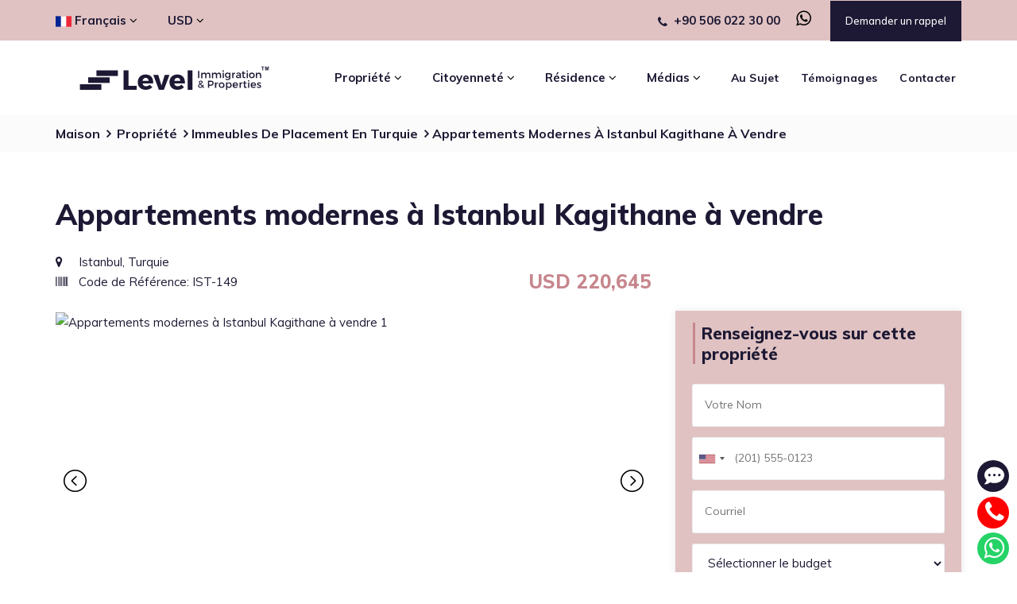

--- FILE ---
content_type: text/html; charset=UTF-8
request_url: https://levelimmigration.com/fr/immobilier/immobilier-Turquie/appartements-modernes-%C3%A0-istanbul-kagithane-%C3%A0-vendre
body_size: 12659
content:
<!DOCTYPE html> <html lang="fr"> <head> <meta charset="utf-8"> <meta http-equiv="X-UA-Compatible" content="IE=edge"> <meta name="viewport" content=" width=device-width, initial-scale=1, maximum-scale=5" /> <meta name="title" content="Appartements modernes à Istanbul Kagithane à vendre!"/> <meta name="keywords" content="citizenship by investment, second passport" /> <meta name="description" content="Avec votre investissement dans le centre d'Istanbul à Kagithane, vous pouvez acheter ces nouvelles maisons abordables à d'excellents prix d'aubaine. Cette propriété à Istanbul Kagithane est une opportunité parfaite pour ceux qui vivent et travaillent dans la ville, à seulement 10 minutes de Taksim dans un sens ou de Maslak dans l'autre sens." /> <title>Appartements modernes à Istanbul Kagithane à vendre!</title> <meta property="og:title" content="Appartements modernes à Istanbul Kagithane à vendre!" /> <meta property="og:site_name" content="level Immigration" /> <meta property="og:url" content="https://levelimmigration.com/fr/immobilier/immobilier-Turquie/appartements-modernes-%C3%A0-istanbul-kagithane-%C3%A0-vendre" /> <meta property="og:description" content="Avec votre investissement dans le centre d'Istanbul à Kagithane, vous pouvez acheter ces nouvelles maisons abordables à d'excellents prix d'aubaine. Cette propriété à Istanbul Kagithane est une opportunité parfaite pour ceux qui vivent et travaillent dans la ville, à seulement 10 minutes de Taksim dans un sens ou de Maslak dans l'autre sens." /> <meta property="og:type" content="website" /> <meta property="og:image" content="https://cdn.levelimmigration.com/level/property/16139150805672-55.png" /> <meta name="twitter:title" content="Appartements modernes à Istanbul Kagithane à vendre!" /> <meta name="twitter:description" content="Avec votre investissement dans le centre d'Istanbul à Kagithane, vous pouvez acheter ces nouvelles maisons abordables à d'excellents prix d'aubaine. Cette propriété à Istanbul Kagithane est une opportunité parfaite pour ceux qui vivent et travaillent dans la ville, à seulement 10 minutes de Taksim dans un sens ou de Maslak dans l'autre sens." /> <meta name="twitter:card" content="summary" /> <meta name="twitter:image" content="https://cdn.levelimmigration.com/level/property/16139150805672-55.png" /> <meta name="p:domain_verify" content="71b86ec566c032b9ac03fc4e0a882555"/> <link rel="canonical" href="https://levelimmigration.com/fr/immobilier/immobilier-Turquie/appartements-modernes-%C3%A0-istanbul-kagithane-%C3%A0-vendre" /> <link rel="shortcut icon" href="https://levelimmigration.com/assets/images/ico/favicon.ico" /> <link rel="stylesheet" type="text/css" href="https://levelimmigration.com/assets/css/bootstrap.min.css" rel="preload" as="style"/> <link rel="stylesheet" type="text/css" href="https://levelimmigration.com/assets/css/jquery.datetimepicker.min.css" rel="preload" as="style"/> <link rel="stylesheet" type="text/css" href="https://levelimmigration.com/assets/css/slick.css" rel="preload" as="style"/> <link rel="stylesheet" type="text/css" href="https://levelimmigration.com/assets/css/slick-theme.css" rel="preload" as="style"/> <link rel="stylesheet" type="text/css" href="https://levelimmigration.com/assets/css/main.css?v=1" rel="preload" as="style"/> <link rel="stylesheet" type="text/css" href="https://levelimmigration.com/assets/css/ltr.css" rel="preload" as="style"/> <script> !function(f,b,e,v,n,t,s) {if(f.fbq)return;n=f.fbq=function(){n.callMethod? n.callMethod.apply(n,arguments):n.queue.push(arguments)}; if(!f._fbq)f._fbq=n;n.push=n;n.loaded=!0;n.version='2.0'; n.queue=[];t=b.createElement(e);t.async=!0; t.src=v;s=b.getElementsByTagName(e)[0]; s.parentNode.insertBefore(t,s)}(window, document,'script', 'https://connect.facebook.net/en_US/fbevents.js'); fbq('init', '498712268177174'); fbq('track', 'PageView'); </script> <noscript><img height="1" width="1" style="display:none" src="https://www.facebook.com/tr?id=498712268177174&ev=PageView&noscript=1" /></noscript> </head> <body> <noscript><iframe src="https://www.googletagmanager.com/ns.html?id=GTM-KMCW62K" height="0" width="0" style="display:none;visibility:hidden"></iframe></noscript> <div class="page"> <header id="masthead" class="header cmt-header-style-01"> <div class="left-section top_bar cmt-bgcolor-darkgrey cmt-textcolor-white clearfix"> <div class="container"> <div class="row"> <nav class="main-menu col-md-6 float-left"> <ul class="menu"> <li class="mega-menu-item"> <p class="dark-button font-weight-bold mega-menu-link pl-0"> <img src="https://levelimmigration.com/assets/images/language/french.svg" alt="Français-flag" class="lang-flaq mr-1" width="20px" height="14px" loading="lazy"/>Français <i class="fa fa-angle-down text-black" aria-hidden="true"></i> </p> <ul class="mega-submenu lang-submenu"> <li> <button class="btn-style language-button" onclick="changeLanguage(this);" data-link="https://levelimmigration.com/fr/home/getTranslatedLink?lang=en&url=https://levelimmigration.com/fr/immobilier/immobilier-Turquie/appartements-modernes-%C3%A0-istanbul-kagithane-%C3%A0-vendre"><img src="https://levelimmigration.com/assets/images/language/english.svg" alt="English-flag" class="lang-flaq mr-1" width="20px" height="14px" loading="lazy"/>English</button> </li> <li> <button class="btn-style language-button" onclick="changeLanguage(this);" data-link="https://levelimmigration.com/fr/home/getTranslatedLink?lang=ar&url=https://levelimmigration.com/fr/immobilier/immobilier-Turquie/appartements-modernes-%C3%A0-istanbul-kagithane-%C3%A0-vendre"><img src="https://levelimmigration.com/assets/images/language/arabic.svg" alt="العربية-flag" class="lang-flaq mr-1" width="20px" height="14px" loading="lazy"/>العربية</button> </li> <li> <button class="btn-style language-button" onclick="changeLanguage(this);" data-link="https://levelimmigration.com/fr/home/getTranslatedLink?lang=ru&url=https://levelimmigration.com/fr/immobilier/immobilier-Turquie/appartements-modernes-%C3%A0-istanbul-kagithane-%C3%A0-vendre"><img src="https://levelimmigration.com/assets/images/language/russian.svg" alt="Русский-flag" class="lang-flaq mr-1" width="20px" height="14px" loading="lazy"/>Русский</button> </li> <li> <button class="btn-style language-button" onclick="changeLanguage(this);" data-link="https://levelimmigration.com/fr/home/getTranslatedLink?lang=fa&url=https://levelimmigration.com/fr/immobilier/immobilier-Turquie/appartements-modernes-%C3%A0-istanbul-kagithane-%C3%A0-vendre"><img src="https://levelimmigration.com/assets/images/language/farsi.svg" alt="فارسی-flag" class="lang-flaq mr-1" width="20px" height="14px" loading="lazy"/>فارسی</button> </li> <li> <button class="btn-style language-button" onclick="changeLanguage(this);" data-link="https://levelimmigration.com/fr/home/getTranslatedLink?lang=tr&url=https://levelimmigration.com/fr/immobilier/immobilier-Turquie/appartements-modernes-%C3%A0-istanbul-kagithane-%C3%A0-vendre"><img src="https://levelimmigration.com/assets/images/language/turkish.svg" alt="Türkçe-flag" class="lang-flaq mr-1" width="20px" height="14px" loading="lazy"/>Türkçe</button> </li> </ul> </li> <li class="mega-menu-item"> <p class="dark-button font-weight-bold mega-menu-link"> USD <i class="fa fa-angle-down text-black" aria-hidden="true"></i> </p> <ul class="mega-submenu"> <li><button class="btn-style language-button" data-currency="TRY" onclick="changeCurrency(this);">TRY</button></li> <li><button class="btn-style language-button" data-currency="USD" onclick="changeCurrency(this);">USD</button></li> <li><button class="btn-style language-button" data-currency="EUR" onclick="changeCurrency(this);">EUR</button></li> <li><button class="btn-style language-button" data-currency="GBP" onclick="changeCurrency(this);">GBP</button></li> <li><button class="btn-style language-button" data-currency="RUB" onclick="changeCurrency(this);">RUB</button></li> <li><button class="btn-style language-button" data-currency="SAR" onclick="changeCurrency(this);">SAR</button></li> <li><button class="btn-style language-button" data-currency="AED" onclick="changeCurrency(this);">AED</button></li> <li><button class="btn-style language-button" data-currency="KWD" onclick="changeCurrency(this);">KWD</button></li> <li><button class="btn-style language-button" data-currency="QAR" onclick="changeCurrency(this);">QAR</button></li> <li><button class="btn-style language-button" data-currency="EGP" onclick="changeCurrency(this);">EGP</button></li> <li><button class="btn-style language-button" data-currency="YER" onclick="changeCurrency(this);">YER</button></li> <li><button class="btn-style language-button" data-currency="JOD" onclick="changeCurrency(this);">JOD</button></li> <li><button class="btn-style language-button" data-currency="DZD" onclick="changeCurrency(this);">DZD</button></li> <li><button class="btn-style language-button" data-currency="BHD" onclick="changeCurrency(this);">BHD</button></li> <li><button class="btn-style language-button" data-currency="IRR" onclick="changeCurrency(this);">IRR</button></li> <li><button class="btn-style language-button" data-currency="IQD" onclick="changeCurrency(this);">IQD</button></li> <li><button class="btn-style language-button" data-currency="ILS" onclick="changeCurrency(this);">ILS</button></li> <li><button class="btn-style language-button" data-currency="LBP" onclick="changeCurrency(this);">LBP</button></li> <li><button class="btn-style language-button" data-currency="LYD" onclick="changeCurrency(this);">LYD</button></li> <li><button class="btn-style language-button" data-currency="MAD" onclick="changeCurrency(this);">MAD</button></li> <li><button class="btn-style language-button" data-currency="OMR" onclick="changeCurrency(this);">OMR</button></li> <li><button class="btn-style language-button" data-currency="SYP" onclick="changeCurrency(this);">SYP</button></li> <li><button class="btn-style language-button" data-currency="TND" onclick="changeCurrency(this);">TND</button></li> <li><button class="btn-style language-button" data-currency="UAH" onclick="changeCurrency(this);">UAH</button></li> <li><button class="btn-style language-button" data-currency="KZT" onclick="changeCurrency(this);">KZT</button></li> <li><button class="btn-style language-button" data-currency="TMT" onclick="changeCurrency(this);">TMT</button></li> <li><button class="btn-style language-button" data-currency="UZS" onclick="changeCurrency(this);">UZS</button></li> <li><button class="btn-style language-button" data-currency="BYN" onclick="changeCurrency(this);">BYN</button></li> <li><button class="btn-style language-button" data-currency="KGS" onclick="changeCurrency(this);">KGS</button></li> <li><button class="btn-style language-button" data-currency="AZN" onclick="changeCurrency(this);">AZN</button></li> <li><button class="btn-style language-button" data-currency="GEL" onclick="changeCurrency(this);">GEL</button></li> <li><button class="btn-style language-button" data-currency="MDL" onclick="changeCurrency(this);">MDL</button></li> <li><button class="btn-style language-button" data-currency="AMD" onclick="changeCurrency(this);">AMD</button></li> </ul> </li> </ul> </nav> <div class="right-section col-md-6 pl-20 float-right"> <div class="d-inline-block top_bar_contact_item ltr"> <a href="tel:+905060223000" class="phone-header"><div class="top_bar_icon"><i class="fa fa-phone"></i></div>+90 506 022 30 00</a> <a target="_blank" href="https://api.whatsapp.com/send?phone=905060223000" aria-label="WhatsApp"><i class="fa fa-whatsapp ml-3 h3 text-black mb-0" aria-hidden="true"></i></a> </div> <button data-toggle="modal" class="request-btn click-request-callback" data-target="#Request-call">Demander un rappel</button> </div> </div> </div> </div> <div id="site-header-menu" class="site-header-menu cmt-bgcolor-white"> <div class="site-header-menu-inner cmt-stickable-header"> <div class="container"> <div class="row"> <div class="col-lg-12"> <div class="site-navigation d-flex flex-row align-items-center justify-content-between"> <div class="site-branding "> <a class="home-link" href="https://levelimmigration.com/fr" rel="home"> <img id="logo-img" class="img-center" src="https://levelimmigration.com/assets/images/common/level-immigration-logo-tm.svg" width="252" height="45" alt="Citizenship by Investment | Get your Second Passport Now" loading="lazy"/> </a> </div> <div class="d-flex flex-row"> <div class="btn-show-menu-mobile menubar menubar--squeeze"> <span class="menubar-box"><span class="menubar-inner"></span></span> </div> <nav class="main-menu menu-mobile" id="menu"> <ul class="menu"> <!--<li class="mega-menu-item active"> <a href="https://levelimmigration.com/fr" class="mega-menu-link">Maison</a> </li>--> <li class="mega-menu-item "> <p class="dark-button font-weight-bold mega-menu-link">Propriété <i class="fa fa-angle-down text-black" aria-hidden="true"></i></p> <ul class="mega-submenu"> <li><a href="https://levelimmigration.com/fr/immobilier/immobilier-Turquie"><img src="https://levelimmigration.com/assets/images/countries/flags-icons/turkey.jpg" alt="Turquie-flag" class="lang-flaq mr-1" loading="lazy"/>Turquie</a></li> <li><a href="https://levelimmigration.com/fr/immobilier/propriété-en-grèce"><img src="https://levelimmigration.com/assets/images/countries/flags-icons/greece.jpg" alt="Grèce-flag" class="lang-flaq mr-1" loading="lazy"/>Grèce</a></li> <li><a href="https://levelimmigration.com/fr/immobilier/propriété-en-dominique"><img src="https://levelimmigration.com/assets/images/countries/flags-icons/dominica.jpg" alt="Dominique-flag" class="lang-flaq mr-1" loading="lazy"/>Dominique</a></li> </ul> </li> <li class="mega-menu-item "> <p class="dark-button font-weight-bold mega-menu-link">Citoyenneté <i class="fa fa-angle-down text-black" aria-hidden="true"></i></p> <ul class="mega-submenu"> <li><a href="https://levelimmigration.com/fr/citoyenneté-par-investissement">Tous les programmes</a></li> <li><a href="https://levelimmigration.com/fr/citoyenneté-par-investissement/dominique"><img src="https://levelimmigration.com/assets/images/countries/flags-icons/dominica.jpg" alt="Dominique-flag" class="lang-flaq mr-1" loading="lazy"/>Dominique</a></li> <li><a href="https://levelimmigration.com/fr/citoyenneté-par-investissement/sainte-lucie"><img src="https://levelimmigration.com/assets/images/countries/flags-icons/saint-lucia.jpg" alt="Sainte-Lucie-flag" class="lang-flaq mr-1" loading="lazy"/>Sainte-Lucie</a></li> <li><a href="https://levelimmigration.com/fr/citoyenneté-par-investissement/grenade"><img src="https://levelimmigration.com/assets/images/countries/flags-icons/grenada.jpg" alt="Grenade-flag" class="lang-flaq mr-1" loading="lazy"/>Grenade</a></li> <li><a href="https://levelimmigration.com/fr/citoyenneté-par-investissement/saint-kitts-et-nevis"><img src="https://levelimmigration.com/assets/images/countries/flags-icons/st-kitts-and-nevis.jpg" alt="Saint-Kitts-et-Nevis-flag" class="lang-flaq mr-1" loading="lazy"/>Saint-Kitts-et-Nevis</a></li> <li><a href="https://levelimmigration.com/fr/citoyenneté-par-investissement/antigua-et-barbuda"><img src="https://levelimmigration.com/assets/images/countries/flags-icons/antigua-barbuda.jpg" alt="Antigua-et-Barbuda-flag" class="lang-flaq mr-1" loading="lazy"/>Antigua-et-Barbuda</a></li> <li><a href="https://levelimmigration.com/fr/citoyenneté-par-investissement/vanuatu"><img src="https://levelimmigration.com/assets/images/countries/flags-icons/vanuatu.jpg" alt="Vanuatu-flag" class="lang-flaq mr-1" loading="lazy"/>Vanuatu</a></li> <li><a href="https://levelimmigration.com/fr/citoyenneté-par-investissement/monténégro"><img src="https://levelimmigration.com/assets/images/countries/flags-icons/montenegro.jpg" alt="Monténégro-flag" class="lang-flaq mr-1" loading="lazy"/>Monténégro <span class='text-danger'>[En attente]</span></a></li> <li><a href="https://levelimmigration.com/fr/citoyenneté-par-investissement/malte"><img src="https://levelimmigration.com/assets/images/countries/flags-icons/malta.jpg" alt="Malte-flag" class="lang-flaq mr-1" loading="lazy"/>Malte</a></li> <li><a href="https://levelimmigration.com/fr/citoyenneté-par-investissement/chypre"><img src="https://levelimmigration.com/assets/images/countries/flags-icons/cyprus.jpg" alt="Chypre-flag" class="lang-flaq mr-1" loading="lazy"/>Chypre <span class='text-danger'>[En attente]</span></a></li> <li><a href="https://levelimmigration.com/fr/citoyenneté-par-investissement/turquie"><img src="https://levelimmigration.com/assets/images/countries/flags-icons/turkey.jpg" alt="Turquie-flag" class="lang-flaq mr-1" loading="lazy"/>Turquie</a></li> </ul> </li> <li class="mega-menu-item "> <p class="dark-button font-weight-bold mega-menu-link">Résidence <i class="fa fa-angle-down text-black" aria-hidden="true"></i></p> <ul class="mega-submenu"> <li><a href="https://levelimmigration.com/fr/résidence-par-investissement">Tous les programmes</a></li> <li><a href="https://levelimmigration.com/fr/visa-dor-par-investissement/chypre"><img src="https://levelimmigration.com/assets/images/countries/flags-icons/cyprus.jpg" alt="Chypre-flag" class="lang-flaq mr-1" loading="lazy"/>Chypre</a></li> <li><a href="https://levelimmigration.com/fr/visa-dor-par-investissement/espagne"><img src="https://levelimmigration.com/assets/images/countries/flags-icons/spain.jpg" alt="Espagne-flag" class="lang-flaq mr-1" loading="lazy"/>Espagne <span class='text-danger'>[En attente]</span></a></li> <li><a href="https://levelimmigration.com/fr/visa-dor-par-investissement/grèce"><img src="https://levelimmigration.com/assets/images/countries/flags-icons/greece.jpg" alt="Grèce-flag" class="lang-flaq mr-1" loading="lazy"/>Grèce</a></li> <li><a href="https://levelimmigration.com/fr/visa-dor-par-investissement/malte"><img src="https://levelimmigration.com/assets/images/countries/flags-icons/malta.jpg" alt="Malte-flag" class="lang-flaq mr-1" loading="lazy"/>Malte</a></li> <li><a href="https://levelimmigration.com/fr/visa-dor-par-investissement/portugal"><img src="https://levelimmigration.com/assets/images/countries/flags-icons/portugal.jpg" alt="Portugal-flag" class="lang-flaq mr-1" loading="lazy"/>Portugal</a></li> </ul> </li> <li class="mega-menu-item "> <p class="dark-button font-weight-bold mega-menu-link">Médias <i class="fa fa-angle-down text-black" aria-hidden="true"></i></p> <ul class="mega-submenu"> <li><a href="https://levelimmigration.com/fr/blog">Blog</a></li> <li><a href="https://levelimmigration.com/fr/news">Les nouvelles</a></li> </ul> </li> <li class="mega-menu-item "> <a href="https://levelimmigration.com/fr/a-propos" class="mega-menu-link">Au sujet</a> </li> <li class="mega-menu-item "> <a href="https://levelimmigration.com/fr/témoignages" class="mega-menu-link">Témoignages</a> </li> <li class="mega-menu-item "> <a href="https://levelimmigration.com/fr/contactez" class="mega-menu-link click-contact-us">Contacter</a> </li> <li class="mega-menu-item d-xl-none"> <p class="dark-button font-weight-bold mega-menu-link"> <img src="https://levelimmigration.com/assets/images/language/french.svg" alt="Français-flag" class="lang-flaq mr-1" width="20px" height="14px" loading="lazy"/>Français <i class="fa fa-angle-down text-black" aria-hidden="true"></i> </p> <ul class="mega-submenu lang-submenu"> <li> <button class="btn-style language-button" onclick="changeLanguage(this);" data-link="https://levelimmigration.com/fr/home/getTranslatedLink?lang=en&url=https://levelimmigration.com/fr/immobilier/immobilier-Turquie/appartements-modernes-%C3%A0-istanbul-kagithane-%C3%A0-vendre"><img src="https://levelimmigration.com/assets/images/language/english.svg" alt="English-flag" class="lang-flaq mr-1" width="20px" height="14px" loading="lazy"/>English</button> </li> <li> <button class="btn-style language-button" onclick="changeLanguage(this);" data-link="https://levelimmigration.com/fr/home/getTranslatedLink?lang=ar&url=https://levelimmigration.com/fr/immobilier/immobilier-Turquie/appartements-modernes-%C3%A0-istanbul-kagithane-%C3%A0-vendre"><img src="https://levelimmigration.com/assets/images/language/arabic.svg" alt="العربية-flag" class="lang-flaq mr-1" width="20px" height="14px" loading="lazy"/>العربية</button> </li> <li> <button class="btn-style language-button" onclick="changeLanguage(this);" data-link="https://levelimmigration.com/fr/home/getTranslatedLink?lang=ru&url=https://levelimmigration.com/fr/immobilier/immobilier-Turquie/appartements-modernes-%C3%A0-istanbul-kagithane-%C3%A0-vendre"><img src="https://levelimmigration.com/assets/images/language/russian.svg" alt="Русский-flag" class="lang-flaq mr-1" width="20px" height="14px" loading="lazy"/>Русский</button> </li> <li> <button class="btn-style language-button" onclick="changeLanguage(this);" data-link="https://levelimmigration.com/fr/home/getTranslatedLink?lang=fa&url=https://levelimmigration.com/fr/immobilier/immobilier-Turquie/appartements-modernes-%C3%A0-istanbul-kagithane-%C3%A0-vendre"><img src="https://levelimmigration.com/assets/images/language/farsi.svg" alt="فارسی-flag" class="lang-flaq mr-1" width="20px" height="14px" loading="lazy"/>فارسی</button> </li> <li> <button class="btn-style language-button" onclick="changeLanguage(this);" data-link="https://levelimmigration.com/fr/home/getTranslatedLink?lang=tr&url=https://levelimmigration.com/fr/immobilier/immobilier-Turquie/appartements-modernes-%C3%A0-istanbul-kagithane-%C3%A0-vendre"><img src="https://levelimmigration.com/assets/images/language/turkish.svg" alt="Türkçe-flag" class="lang-flaq mr-1" width="20px" height="14px" loading="lazy"/>Türkçe</button> </li> </ul> </li> <li class="mega-menu-item d-xl-none"> <p class="dark-button font-weight-bold mega-menu-link">USD</p> <ul class="mega-submenu"> <li><button class="btn-style language-button" data-currency="TRY" onclick="changeCurrency(this);">TRY</button></li> <li><button class="btn-style language-button" data-currency="USD" onclick="changeCurrency(this);">USD</button></li> <li><button class="btn-style language-button" data-currency="EUR" onclick="changeCurrency(this);">EUR</button></li> <li><button class="btn-style language-button" data-currency="GBP" onclick="changeCurrency(this);">GBP</button></li> <li><button class="btn-style language-button" data-currency="RUB" onclick="changeCurrency(this);">RUB</button></li> <li><button class="btn-style language-button" data-currency="SAR" onclick="changeCurrency(this);">SAR</button></li> <li><button class="btn-style language-button" data-currency="AED" onclick="changeCurrency(this);">AED</button></li> <li><button class="btn-style language-button" data-currency="KWD" onclick="changeCurrency(this);">KWD</button></li> <li><button class="btn-style language-button" data-currency="QAR" onclick="changeCurrency(this);">QAR</button></li> <li><button class="btn-style language-button" data-currency="EGP" onclick="changeCurrency(this);">EGP</button></li> <li><button class="btn-style language-button" data-currency="YER" onclick="changeCurrency(this);">YER</button></li> <li><button class="btn-style language-button" data-currency="JOD" onclick="changeCurrency(this);">JOD</button></li> <li><button class="btn-style language-button" data-currency="DZD" onclick="changeCurrency(this);">DZD</button></li> <li><button class="btn-style language-button" data-currency="BHD" onclick="changeCurrency(this);">BHD</button></li> <li><button class="btn-style language-button" data-currency="IRR" onclick="changeCurrency(this);">IRR</button></li> <li><button class="btn-style language-button" data-currency="IQD" onclick="changeCurrency(this);">IQD</button></li> <li><button class="btn-style language-button" data-currency="ILS" onclick="changeCurrency(this);">ILS</button></li> <li><button class="btn-style language-button" data-currency="LBP" onclick="changeCurrency(this);">LBP</button></li> <li><button class="btn-style language-button" data-currency="LYD" onclick="changeCurrency(this);">LYD</button></li> <li><button class="btn-style language-button" data-currency="MAD" onclick="changeCurrency(this);">MAD</button></li> <li><button class="btn-style language-button" data-currency="OMR" onclick="changeCurrency(this);">OMR</button></li> <li><button class="btn-style language-button" data-currency="SYP" onclick="changeCurrency(this);">SYP</button></li> <li><button class="btn-style language-button" data-currency="TND" onclick="changeCurrency(this);">TND</button></li> <li><button class="btn-style language-button" data-currency="UAH" onclick="changeCurrency(this);">UAH</button></li> <li><button class="btn-style language-button" data-currency="KZT" onclick="changeCurrency(this);">KZT</button></li> <li><button class="btn-style language-button" data-currency="TMT" onclick="changeCurrency(this);">TMT</button></li> <li><button class="btn-style language-button" data-currency="UZS" onclick="changeCurrency(this);">UZS</button></li> <li><button class="btn-style language-button" data-currency="BYN" onclick="changeCurrency(this);">BYN</button></li> <li><button class="btn-style language-button" data-currency="KGS" onclick="changeCurrency(this);">KGS</button></li> <li><button class="btn-style language-button" data-currency="AZN" onclick="changeCurrency(this);">AZN</button></li> <li><button class="btn-style language-button" data-currency="GEL" onclick="changeCurrency(this);">GEL</button></li> <li><button class="btn-style language-button" data-currency="MDL" onclick="changeCurrency(this);">MDL</button></li> <li><button class="btn-style language-button" data-currency="AMD" onclick="changeCurrency(this);">AMD</button></li> </ul> </li> </ul> </nav> </div> </div> </div> </div> </div> </div> </div> </header><div class="light-background"> <div class="container"> <div class="py-2 breadcrumb-wrapper"> <span><a href="https://levelimmigration.com/fr">Maison</a></span> <span class="light-text"><a href="https://levelimmigration.com/fr/immobilier">Propriété</a></span> <span class="light-text"><a href="https://levelimmigration.com/fr/immobilier/immobilier-Turquie">Immeubles de placement en Turquie</a></span> <span class="light-text">Appartements modernes à Istanbul Kagithane à vendre</span> </div> </div> </div> <div class="propert-details property-search site-main"> <div class="pt-40 cmt-row sidebar cmt-sidebar-left cmt-bgcolor-white clearfix"> <div class="container"> <div class="row"> <div class="col-12"> <h1 class="d-inline-block mr-4 mb-25">Appartements modernes à Istanbul Kagithane à vendre</h1> </div> <div class="col-lg-8"> <div class="cmt-service-single-content-area"> <div class="row"> <div class="col-12"> <p class="property-location mb-0"><i class="fa fa-map-marker"></i> Istanbul, Turquie</p><br> <p class="property-location mb-2"><i class="fa fa-barcode"></i> Code de Référence: IST-149</p> <div class="price d-inline-block"> <strong class="light-text">USD 220,645</strong> </div> </div> </div> <div class="cmt-featured-wrapper mb-30 res-991-mb-20"> <ul id="imageGallery"> <li data-thumb="https://images.weserv.nl/?url=https://cdn.levelimmigration.com/level/property/16139152498952-384.png&output=webp" data-src="https://images.weserv.nl/?url=https://cdn.levelimmigration.com/level/property/16139152498952-384.png&output=webp"> <img src="https://images.weserv.nl/?url=https://cdn.levelimmigration.com/level/property/16139152498952-384.png&output=webp" alt="Appartements modernes à Istanbul Kagithane à vendre 1" loading="lazy"/> </li> <li data-thumb="https://images.weserv.nl/?url=https://cdn.levelimmigration.com/level/property/16139151641905-495.png&output=webp" data-src="https://images.weserv.nl/?url=https://cdn.levelimmigration.com/level/property/16139151641905-495.png&output=webp"> <img src="https://images.weserv.nl/?url=https://cdn.levelimmigration.com/level/property/16139151641905-495.png&output=webp" alt="Appartements modernes à Istanbul Kagithane à vendre 2" loading="lazy"/> </li> <li data-thumb="https://images.weserv.nl/?url=https://cdn.levelimmigration.com/level/property/16139151641905-328.png&output=webp" data-src="https://images.weserv.nl/?url=https://cdn.levelimmigration.com/level/property/16139151641905-328.png&output=webp"> <img src="https://images.weserv.nl/?url=https://cdn.levelimmigration.com/level/property/16139151641905-328.png&output=webp" alt="Appartements modernes à Istanbul Kagithane à vendre 3" loading="lazy"/> </li> <li data-thumb="https://images.weserv.nl/?url=https://cdn.levelimmigration.com/level/property/16139151641905-733.png&output=webp" data-src="https://images.weserv.nl/?url=https://cdn.levelimmigration.com/level/property/16139151641905-733.png&output=webp"> <img src="https://images.weserv.nl/?url=https://cdn.levelimmigration.com/level/property/16139151641905-733.png&output=webp" alt="Appartements modernes à Istanbul Kagithane à vendre 4" loading="lazy"/> </li> <li data-thumb="https://images.weserv.nl/?url=https://cdn.levelimmigration.com/level/property/16139151641905-114.png&output=webp" data-src="https://images.weserv.nl/?url=https://cdn.levelimmigration.com/level/property/16139151641905-114.png&output=webp"> <img src="https://images.weserv.nl/?url=https://cdn.levelimmigration.com/level/property/16139151641905-114.png&output=webp" alt="Appartements modernes à Istanbul Kagithane à vendre 5" loading="lazy"/> </li> <li data-thumb="https://images.weserv.nl/?url=https://cdn.levelimmigration.com/level/property/16139151641905-833.png&output=webp" data-src="https://images.weserv.nl/?url=https://cdn.levelimmigration.com/level/property/16139151641905-833.png&output=webp"> <img src="https://images.weserv.nl/?url=https://cdn.levelimmigration.com/level/property/16139151641905-833.png&output=webp" alt="Appartements modernes à Istanbul Kagithane à vendre 6" loading="lazy"/> </li> <li data-thumb="https://images.weserv.nl/?url=https://cdn.levelimmigration.com/level/property/16139151641905-675.png&output=webp" data-src="https://images.weserv.nl/?url=https://cdn.levelimmigration.com/level/property/16139151641905-675.png&output=webp"> <img src="https://images.weserv.nl/?url=https://cdn.levelimmigration.com/level/property/16139151641905-675.png&output=webp" alt="Appartements modernes à Istanbul Kagithane à vendre 7" loading="lazy"/> </li> <li data-thumb="https://images.weserv.nl/?url=https://cdn.levelimmigration.com/level/property/16139151083739-916.png&output=webp" data-src="https://images.weserv.nl/?url=https://cdn.levelimmigration.com/level/property/16139151083739-916.png&output=webp"> <img src="https://images.weserv.nl/?url=https://cdn.levelimmigration.com/level/property/16139151083739-916.png&output=webp" alt="Appartements modernes à Istanbul Kagithane à vendre 8" loading="lazy"/> </li> <li data-thumb="https://images.weserv.nl/?url=https://cdn.levelimmigration.com/level/property/16139151083739-80.png&output=webp" data-src="https://images.weserv.nl/?url=https://cdn.levelimmigration.com/level/property/16139151083739-80.png&output=webp"> <img src="https://images.weserv.nl/?url=https://cdn.levelimmigration.com/level/property/16139151083739-80.png&output=webp" alt="Appartements modernes à Istanbul Kagithane à vendre 9" loading="lazy"/> </li> <li data-thumb="https://images.weserv.nl/?url=https://cdn.levelimmigration.com/level/property/16139151641905-569.png&output=webp" data-src="https://images.weserv.nl/?url=https://cdn.levelimmigration.com/level/property/16139151641905-569.png&output=webp"> <img src="https://images.weserv.nl/?url=https://cdn.levelimmigration.com/level/property/16139151641905-569.png&output=webp" alt="Appartements modernes à Istanbul Kagithane à vendre 10" loading="lazy"/> </li> </ul> </div> <hr> <div class="mt-30 cmt-service-description"> <div class="row d-flex justify-content-between"> <span class="mb-15 col-md-6 col-12"> <div class="dark-button pl-0 cmt-meta-line tags-links"> <h5>TYPE DE PROPRIÉTÉ</h5> Apartment </div> </span> <span class="mb-15 col-md-6 col-12"> <div class="dark-button pl-0 cmt-meta-line tags-links"> <h5>COUCHER</h5> 1, 2 </div> </span> <span class="mb-15 col-md-6 col-12"> <div class="dark-button pl-0 cmt-meta-line tags-links"> <h5>ÉTAT DE LA CONSTRUCTION</h5> Ready </div> </span> <span class="mb-15 col-md-6 col-12"> <div class="dark-button pl-0 cmt-meta-line tags-links"> <h5>Disponible pour la citoyenneté</h5> Oui </div> </span> </div> <div class="summary-section"> <h2 class="mb-0 pb-20">Résumé</h2> <div class="mb-35"> <div style="text-align: left;">Avec votre investissement dans le centre d'Istanbul à Kagithane, vous pouvez acheter ces nouvelles maisons abordables à d'excellents prix d'aubaine. Cette propriété à Istanbul Kagithane est une opportunité parfaite pour ceux qui vivent et travaillent dans la ville, à seulement 10 minutes de Taksim dans un sens ou de Maslak dans l'autre sens.</div> </div> </div> <div class="mb-40 why-buy"> <h2 class="mb-20 pb-0">Pourquoi acheter cette propriété?</h2> <ul class="cmt-list cmt-list-style-icon cmt-list-icon-color-skincolor mt-20"> <li><i class="cmt-textcolor-skincolor fa fa-check-circle"></i><span class="cmt-list-li-content">Maisons neuves à vendre à Istanbul Kagithane.</span></li> <li><i class="cmt-textcolor-skincolor fa fa-check-circle"></i><span class="cmt-list-li-content">10 minutes en voiture de Taksim et Maslak.</span></li> <li><i class="cmt-textcolor-skincolor fa fa-check-circle"></i><span class="cmt-list-li-content">Appartements disponibles dans des tailles de 1 à 2 chambres.</span></li> <li><i class="cmt-textcolor-skincolor fa fa-check-circle"></i><span class="cmt-list-li-content">Projet complet avec des installations sociales et des équipements sur place pour les résidents.</span></li> <li><i class="cmt-textcolor-skincolor fa fa-check-circle"></i><span class="cmt-list-li-content">La propriété à Istanbul Kagithane est idéale pour les déplacements et la vie.</span></li> </ul> </div> <div class="mb-40 details-property"> <h2 class="mb-20 pb-0">Détail</h2> <div style="text-align: left;">Le projet se compose de 3 blocs d'appartements et propose 335 appartements à vendre à des prix abordables.</div> <div style="text-align: left;">Les acheteurs peuvent choisir d'acheter des appartements de 1 à 2 chambres avec plusieurs plans d'étage.</div> <div style="text-align: left;">Le projet sera entièrement achevé d'ici la fin du mois de mars 2022.</div> <div style="text-align: left;">Le projet est l'un des projets les plus complets d'Istanbul real estate Kagithane car il est entièrement équipé avec la plupart des installations sociales, y compris une piscine, une salle de sport et une aire de jeux pour enfants et bien plus encore.</div> <div style="text-align: left;">·     <span style="white-space: pre;"> </span>À l'intérieur des appartements, vous trouverez de grandes baies vitrées pour permettre la lumière naturelle du soleil et offrir une vue magnifique sur la ville d'Istanbul.</div> </div> <div class="mb-40 facilities-property"> <h2 class="mb-20 pb-0">Installation</h2> <div>- Piscine intérieure</div> <div>- Salle de sport et spa équipés</div> <div>- Sauna Relaxant</div> <div>- Salle de cinéma</div> <div>- Salle de divertissement</div> <div>- Salles de billard</div> <div>- Chambre d'hôtes</div> <div>- Cuisine de loisirs</div> <div>- Salle de réunion équipée</div> <div>- Parking privé intérieur</div> <div>- système de sécurité 24 heures sur 24</div> </div> <div class="mb-40 availability-property why-buy"> <h2 class="mb-20 pb-0">Disponibilité</h2> <!--<table class="table"> <thead> <th>Floor</th> <th>Type</th> <th>m<sup>2</sup></th> <th>Price</th> <th>Status</th> </thead> <tbody> <tr> <td>1</td> <td>Apartment - 1 bedrooms</td> <td>51 m<sup>2</sup></td> <td>USD 220,645<br><small>Dernière mise à jour: 08 Jan 2026</small></td> <td>Available</td> </tr> <tr> <td>1</td> <td>Apartment - 2 bedrooms</td> <td>79 m<sup>2</sup></td> <td>USD 304,598<br><small>Dernière mise à jour: 08 Jan 2026</small></td> <td>Available</td> </tr> </tbody> </table>--> <ul class="mb-20"> <li>Apartment - 1 bedrooms - 51 m<sup>2</sup> for sale from USD 220,645 - Dernière mise à jour: 08 Jan 2026</li> <li>Apartment - 2 bedrooms - 79 m<sup>2</sup> for sale from USD 304,598 - Dernière mise à jour: 08 Jan 2026</li> </ul> <div class="alert alert-dark"> Pour toute information complémentaire sur ce projet et nos plans de paiement. <a class="links-style" href="https://levelimmigration.com/fr/contactez" target="_blank">veuillez appeler ou contacter</a> L'équipe de Level immigration et nos consultants se feront un plaisir de vous aider </div> </div> <div class="mb-40 terms-property"> <h2 class="mb-20 pb-0">Conditions de Paiement</h2> <div>* acompte de 50% et le solde restant sera en 24 versements mensuels.</div> <div>* acompte de 50% et le solde restant sera en 12 versements mensuels.</div> </div> <h2 class="mb-20 pb-0">Emplacement</h2> <div>Le projet est situé dans la région de Kagithane - la zone de régénération urbaine d'Istanbul et l'un des meilleurs choix pour ceux qui veulent investir en Turquie.  Kagithane est à quelques minutes de Sisli, Taksim et Nisantasi. Les commodités locales et les installations sociales, y compris les restaurants, les magasins, les supermarchés, les écoles et les pharmacies, sont toutes accessibles à pied depuis le projet, tandis qu'une gamme complète de transports en commun est disponible pour explorer la ville.</div> <div>Lieux à proximité</div> <div>· 400 mètres de l'autoroute E-5</div> <div>· 700 mètres de Metrobus</div> <div>· 2 km de la station de métro</div> <div>· à 3 km de Sisli</div> <div>· 10 minutes de Maslak</div> <div>· 10 minutes de Taksim</div> <div>· 30 minutes de l'aéroport d'Istanbul</div> <div class="mt-25 floorplan"> <iframe src="https://www.google.com/maps/embed?pb=!1m18!1m12!1m3!1d1504.1639871375662!2d28.961002658163295!3d41.06182301721379!2m3!1f0!2f0!3f0!3m2!1i1024!2i768!4f13.1!3m3!1m2!1s0x0%3A0x0!2zNDHCsDAzJzQyLjYiTiAyOMKwNTcnNDMuNiJF!5e0!3m2!1sen!2seg!4v1613915058017!5m2!1sen!2seg" width="600" height="450" style="border:0;" allowfullscreen="" loading="lazy"></iframe> </div> </div> </div> </div> <div class="col-lg-4 cmt-left-span mt_80 pt-60 mb_80 pb-60 res-991-mt-0 res-991-pt-0 widget-area"> <aside class="widget widget-form with-title" style="background-color: #e0c2c2;"> <h3 class="widget-title">Renseignez-vous sur cette propriété</h3> <form action="https://levelimmigration.com/fr/home/send_contact" id="immigration_form" class="immigration_form wrap-form clearfix property_enquiry" method="POST" onsubmit="submitBtn.disabled = true; return true;" accept-charset="utf-8"> <input type="hidden" name="form_type" value="Property Page" /> <input type="hidden" name="topic" value="Enquiry about property https://levelimmigration.com/fr/immobilier/immobilier-Turquie/appartements-modernes-%C3%A0-istanbul-kagithane-%C3%A0-vendre" /> <label><span class="text-input"><input name="name" type="text" value="" placeholder="Votre Nom" required onkeyup="validatingPropertyForm()"></span></label> <label class="ltr"><input type="tel" id="phone" class="w-100 ltr" name="phone" required onkeyup="validatingPropertyForm()"></label> <label><span class="text-input"><input name="email" type="email" value="" placeholder="Courriel" required onkeyup="validatingPropertyForm()"></span></label> <label> <span class="text-input"> <select class="w-100" id="lead_budget" name="lead_budget" aria-invalid="false" required> <option value="" selected disabled style="display:none;">Sélectionner le budget</option> <option value="USD 50k - USD 100k">USD 50k - USD 100k</option> <option value="USD 100k - USD 200k">USD 100k - USD 200k</option> <option value="USD 200k - USD 500k">USD 200k - USD 500k</option> <option value="USD 500k+">USD 500k+</option> </select> </span> </label> <label><span class="text-input"><textarea name="message" rows="4" placeholder="Message" required onkeyup="validatingPropertyForm()"></textarea></span></label> <div class="form-group w-100"> <div class="cf-turnstile" data-sitekey="0x4AAAAAAA63jsNZkH6g6ZqZ"></div> </div> <button class="dark-button submit cmt-btn cmt-btn-size-md cmt-btn-shape-rounded cmt-btn-style-fill cmt-btn-color-skincolor w-100 disabled property-request-btn" type="submit" name="submitBtn" disabled>DÉTAILS DE LA DEMANDE</button> </form> </aside> </div> </div> </div> <div class="related-properties light-background pt-80 pb-100"> <div class="container"> <h2 class="text-center pb-50">Propriétés Connexes</h2> <div class="row d-flex justify-content-center"> <div class="col-lg-4 col-md-6 col-12"> <div class="pt-15 pb-15 pl-15 pr-15 mb-20 card rounded-0"> <div class="row slick_slider"> <div class="cmt-box-col-wrapper col-12"> <div class="featured-imagebox featured-imagebox-team"> <div class="featured-thumbnail w-100"> <a href="https://levelimmigration.com/fr/immobilier/immobilier-Turquie/central-55-a-investissement-prêt-à-istanbul-kagithane" tabindex="0"> <img class="img-fluid" src="https://images.weserv.nl/?url=https://cdn.levelimmigration.com/level/property/16124494655889-475.png&output=webp" alt="Central 55 un investissement prêt à Istanbul Kagithane" loading="lazy"> </a> </div> </div> </div> </div> <h3><a href="https://levelimmigration.com/fr/immobilier/immobilier-Turquie/central-55-a-investissement-prêt-à-istanbul-kagithane" tabindex="0">Central 55 un investissement prêt à Istanbul Kagithane</a></h3> <h4 class="mb-0 light-text">USD 44,375</h4> <p><i class="fa fa-map-marker" aria-hidden="true"></i> Istanbul, Turquie</p> </div> </div> <div class="col-lg-4 col-md-6 col-12"> <div class="pt-15 pb-15 pl-15 pr-15 mb-20 card rounded-0"> <div class="row slick_slider"> <div class="cmt-box-col-wrapper col-12"> <div class="featured-imagebox featured-imagebox-team"> <div class="featured-thumbnail w-100"> <a href="https://levelimmigration.com/fr/immobilier/immobilier-Turquie/vie-centrale-de-luxe-à-istanbul-kagithane" tabindex="0"> <img class="img-fluid" src="https://images.weserv.nl/?url=https://cdn.levelimmigration.com/level/property/16117445979615-503.png&output=webp" alt="Vie centrale de luxe à Istanbul Kagithane" loading="lazy"> </a> </div> </div> </div> </div> <h3><a href="https://levelimmigration.com/fr/immobilier/immobilier-Turquie/vie-centrale-de-luxe-à-istanbul-kagithane" tabindex="0">Vie centrale de luxe à Istanbul Kagithane</a></h3> <h4 class="mb-0 light-text">USD 179,708</h4> <p><i class="fa fa-map-marker" aria-hidden="true"></i> Istanbul, Turquie</p> </div> </div> <div class="col-lg-4 col-md-6 col-12"> <div class="pt-15 pb-15 pl-15 pr-15 mb-20 card rounded-0"> <div class="row slick_slider"> <div class="cmt-box-col-wrapper col-12"> <div class="featured-imagebox featured-imagebox-team"> <div class="featured-thumbnail w-100"> <a href="https://levelimmigration.com/fr/immobilier/immobilier-Turquie/résidences-de-luxe-au-sein-dun-projet-primé-dans-le-centre-distanbul" tabindex="0"> <img class="img-fluid" src="https://images.weserv.nl/?url=https://cdn.levelimmigration.com/level/property/16121016579329-912.png&output=webp" alt="Résidences de luxe au sein d'un projet primé dans le centre d'Istanbul" loading="lazy"> </a> </div> </div> </div> </div> <h3><a href="https://levelimmigration.com/fr/immobilier/immobilier-Turquie/résidences-de-luxe-au-sein-dun-projet-primé-dans-le-centre-distanbul" tabindex="0">Résidences de luxe au sein d'un projet primé dans le centre d'Istanbul</a></h3> <h4 class="mb-0 light-text">USD 38,105</h4> <p><i class="fa fa-map-marker" aria-hidden="true"></i> Istanbul, Turquie</p> </div> </div> </div> </div> </div> </div> </div><div class="contact-float"> <span data-toggle="modal" data-target="#Request-call" aria-label="contact"><i><svg fill="#fff" width="25px" xmlns="http://www.w3.org/2000/svg" viewBox="0 0 512 512"><path d="M256 32C114.6 32 0 125.1 0 240c0 49.6 21.4 95 57 130.7C44.5 421.1 2.7 466 2.2 466.5c-2.2 2.3-2.8 5.7-1.5 8.7S4.8 480 8 480c66.3 0 116-31.8 140.6-51.4 32.7 12.3 69 19.4 107.4 19.4 141.4 0 256-93.1 256-208S397.4 32 256 32zM128 272c-17.7 0-32-14.3-32-32s14.3-32 32-32 32 14.3 32 32-14.3 32-32 32zm128 0c-17.7 0-32-14.3-32-32s14.3-32 32-32 32 14.3 32 32-14.3 32-32 32zm128 0c-17.7 0-32-14.3-32-32s14.3-32 32-32 32 14.3 32 32-14.3 32-32 32z"/></svg></i></span> </div> <div class="call-float"> <a href="tel:+905060223000" target="_blank" aria-label="phone"><i class="fa fa-2_5x fa-phone"></i></a> </div> <div class="wa-float"> <a href="https://wa.me/+905060223000" target="_blank" aria-label="whatsapp"><i class="fa fa-2_5x fa-whatsapp"></i></a> </div> <footer class="footer cmt-bgcolor-darkgrey widget-footer clearfix"> <div class="first-footer"> <div class="container"> <div class="row"> <div class="col-lg col-md-3 col-sm-6 col-12 widget-area"> <div class="widget widget_nav_menu clearfix"> <h3 class="widget-title"><a href="https://levelimmigration.com/fr/citoyenneté-par-investissement">Citoyenneté</a></h3> <ul id="menu-footer-quick-links"> <li><a href="https://levelimmigration.com/fr/citoyenneté-par-investissement/dominique">Dominique</a></li> <li><a href="https://levelimmigration.com/fr/citoyenneté-par-investissement/sainte-lucie">Sainte-Lucie</a></li> <li><a href="https://levelimmigration.com/fr/citoyenneté-par-investissement/grenade">Grenade</a></li> <li><a href="https://levelimmigration.com/fr/citoyenneté-par-investissement/saint-kitts-et-nevis">Saint-Kitts-et-Nevis</a></li> <li><a href="https://levelimmigration.com/fr/citoyenneté-par-investissement/antigua-et-barbuda">Antigua-et-Barbuda</a></li> <li><a href="https://levelimmigration.com/fr/citoyenneté-par-investissement/vanuatu">Vanuatu</a></li> <li><a href="https://levelimmigration.com/fr/citoyenneté-par-investissement/monténégro">Monténégro <span class='text-danger'>[En attente]</span></a></li> <li><a href="https://levelimmigration.com/fr/citoyenneté-par-investissement/malte">Malte</a></li> <li><a href="https://levelimmigration.com/fr/citoyenneté-par-investissement/chypre">Chypre <span class='text-danger'>[En attente]</span></a></li> <li><a href="https://levelimmigration.com/fr/citoyenneté-par-investissement/turquie">Turquie</a></li> </ul> </div> </div> <div class="col-lg col-md-3 col-sm-6 col-12 widget-area"> <div class="widget widget_nav_menu clearfix"> <h3 class="widget-title"><a href="https://levelimmigration.com/fr/visa-dor-par-investissement">Visa d'Or</a></h3> <ul id="menu-footer-quick-links"> <li><a href="https://levelimmigration.com/fr/visa-dor-par-investissement/chypre">Chypre</a></li> <li><a href="https://levelimmigration.com/fr/visa-dor-par-investissement/espagne">Espagne <span class='text-danger'>[En attente]</span></a></li> <li><a href="https://levelimmigration.com/fr/visa-dor-par-investissement/grèce">Grèce</a></li> <li><a href="https://levelimmigration.com/fr/visa-dor-par-investissement/malte">Malte</a></li> <li><a href="https://levelimmigration.com/fr/visa-dor-par-investissement/portugal">Portugal</a></li> </ul> </div> </div> <div class="col-lg col-md-3 col-sm-6 col-12 widget-area"> <div class="widget widget_nav_menu clearfix"> <h3 class="widget-title"><a href="https://levelimmigration.com/fr/résidence-par-investissement">Résidence</a></h3> <ul id="menu-footer-quick-links"> </ul> </div> </div> <div class="col-lg col-md-3 col-sm-6 col-12 widget-area"> <div class="widget contact_map clearfix"> <h3 class="widget-title">Contacter</h3> <ul class="widget_contact_wrapper"> <li class="pl-0"> <p class="mb-1"><b>Istanbul</b></p> <p class="mb-3 ltr"><a href="tel:+905060223000" class="phone-header mr-3"><i class="fa fa-mobile"></i> +90 506 022 30 00</a><a target="_blank" href="https://wa.me/905060223000" class="phone-header" aria-label="WhatsApp"><i class="fa fa-whatsapp"></i></a></p> <p class="mb-3 ltr"><a href="tel:+908508005060" class="phone-header mr-3"><i class="fa fa-phone"></i> +90 850 800 50 60</a><a target="_blank" href="https://wa.me/908508005060" class="phone-header" aria-label="WhatsApp"><i class="fa fa-whatsapp"></i></a></p> </li> <li class="pl-0"> <p class="mb-1"><b>Dubaï</b></p> <p class="mb-3 ltr"><a href="tel:+971529135599" class="phone-header mr-3"><i class="fa fa-mobile"></i> +971 52 913 5599</a><a target="_blank" href="https://wa.me/971529135599" class="phone-header"><i class="fa fa-whatsapp"></i></a></p> <p class="mb-3 ltr"><a href="tel:+97143882244" class="phone-header mr-3"><i class="fa fa-phone"></i> +971 4 388 22 44</a><a target="_blank" href="https://wa.me/97143882244" class="phone-header" aria-label="WhatsApp"><i class="fa fa-whatsapp"></i></a></p> </li> <li class="pl-0"> <p class="mb-1"><b>Grèce</b></p> <p class="mb-3 ltr"><a href="tel:+306985578998" class="phone-header mr-3"><i class="fa fa-mobile"></i> +30 698 557 8998</a><a target="_blank" href="https://wa.me/306985578998" class="phone-header" aria-label="WhatsApp"><i class="fa fa-whatsapp"></i></a></p> </li> <!--<li class="pl-0"> <p class="mb-1"><b>Saint-Pétersbourg</b></p> <p class="mb-3 ltr"><a href="tel:+79818113000" class="phone-header mr-3"><i class="fa fa-mobile"></i> +7 981 811 30 00</a><a target="_blank" href="https://wa.me/79818113000" class="phone-header" aria-label="WhatsApp"><i class="fa fa-whatsapp"></i></a></p> </li>--> <li class="pl-0"> <p class="mb-1"><b>Caire</b></p> <p class="mb-3 ltr"><a href="tel:+201101149411" class="phone-header mr-3"><i class="fa fa-mobile"></i> +20 110 114 9411</a><a target="_blank" href="https://wa.me/201101149411" class="phone-header" aria-label="WhatsApp"><i class="fa fa-whatsapp"></i></a></p> </li> <li class="pl-0"> <p class="mb-1"><b>Sanaa</b></p> <p class="mb-3 ltr"><a href="tel:+967778886161" class="phone-header mr-3"><i class="fa fa-mobile"></i> +967 778 88 6161</a><a target="_blank" href="https://wa.me/967778886161" class="phone-header" aria-label="WhatsApp"><i class="fa fa-whatsapp"></i></a></p> </li> <li class="pl-0"> <p class="mb-1"><b>Canton</b></p> <p class="mb-0 ltr"><a href="tel:+8619925755945" class="phone-header mr-3"><i class="fa fa-mobile"></i> +86 199 2575 5945</a><a target="_blank" href="https://wa.me/8619925755945" class="phone-header" aria-label="WhatsApp"><i class="fa fa-whatsapp"></i></a></p> </li> </ul> </div> </div> </div> </div> </div> <div class="bottom-footer-text"> <div class="container"> <div class="row"> <div class="col-md-12"> <div class="copyright text-center"> <div id="menu-footer-menu"> <ul class="footer-nav-menu text-center"> <li><a href="https://levelimmigration.com/fr/citoyenneté-par-investissement">Citoyenneté</a></li> <li><a href="https://levelimmigration.com/fr/résidence-par-investissement">Résidence</a></li> <li><a href="https://levelimmigration.com/fr/visa-dor-par-investissement">Visa d'Or</a></li> <li><a href="https://levelimmigration.com/fr/immobilier">Propriété</a></li> <li><a href="https://levelimmigration.com/fr/pays-sans-visa">Sans Visa</a></li> <li><a href="https://levelimmigration.com/fr/a-propos">Au sujet</a></li> <li><a href="https://levelimmigration.com/fr/faq">FAQ</a></li> <li><a href="https://levelimmigration.com/fr/contactez">Contacter</a></li> <li><a href="https://levelimmigration.com/fr/blog">Blog</a></li> <li><a href="https://levelimmigration.com/fr/aperçu-immobilier">Aperçu des Propriétés</a></li> </ul> </div> <div class="cmt-horizontal_sep mt-25 mb-30"></div> <div id="menu-footer-menu"> <ul class="footer-nav-menu text-center"> <li><a rel="alternate" hreflang="en-us" class="cmt-btn-size-sm cmt-icon-btn-left" href="https://levelimmigration.com/"><img src="https://levelimmigration.com/assets/images/language/english.svg" alt="English-flag" class="lang-flaq mr-1" width="20px" height="14px" loading="lazy"/>English</a></li> <li><a rel="alternate" hreflang="ar-eg" class="cmt-btn-size-sm cmt-icon-btn-left" href="https://levelimmigration.com/ar"><img src="https://levelimmigration.com/assets/images/language/arabic.svg" alt="العربية-flag" class="lang-flaq mr-1" width="20px" height="14px" loading="lazy"/>العربية</a></li> <li><a rel="alternate" hreflang="ru-ru" class="cmt-btn-size-sm cmt-icon-btn-left" href="https://levelimmigration.com/ru"><img src="https://levelimmigration.com/assets/images/language/russian.svg" alt="Русский-flag" class="lang-flaq mr-1" width="20px" height="14px" loading="lazy"/>Русский</a></li> <li><a rel="alternate" hreflang="fa-fa" class="cmt-btn-size-sm cmt-icon-btn-left" href="https://levelimmigration.com/fa"><img src="https://levelimmigration.com/assets/images/language/farsi.svg" alt="فارسی-flag" class="lang-flaq mr-1" width="20px" height="14px" loading="lazy"/>فارسی</a></li> <li><a rel="alternate" hreflang="tr-tr" class="cmt-btn-size-sm cmt-icon-btn-left" href="https://levelimmigration.com/tr"><img src="https://levelimmigration.com/assets/images/language/turkish.svg" alt="Türkçe-flag" class="lang-flaq mr-1" width="20px" height="14px" loading="lazy"/>Türkçe</a></li> </ul> </div> <div class="cmt-horizontal_sep mt-25 mb-30"></div> <div class="social-icons circle"> <ul class="list-inline cmt-textcolor-skincolor"> <li><a class="tooltip-top" target="_blank" href="https://www.facebook.com/levelimmigration.fr" data-tooltip="Facebook" aria-label="Facebook"><i class="fa fa-facebook"></i></a></li> <li><a class="tooltip-top" target="_blank" href="https://twitter.com/lvl_immigration" data-tooltip="Twitter" aria-label="Twitter"><i class="fa fa-twitter"></i></a></li> <li><a class="tooltip-top" target="_blank" href="https://www.linkedin.com/company/levelimmigration" data-tooltip="Linkedin" aria-label="Linkedin"><i class="fa fa-linkedin"></i></a></li> <li><a class="tooltip-top" target="_blank" href="https://www.instagram.com/levelimmigration.fr" data-tooltip="Instagram" aria-label="Instagram"><i class="fa fa-instagram"></i></a></li> <li><a class="tooltip-top" target="_blank" href="https://www.youtube.com/@levelimmigration" data-tooltip="Youtube" aria-label="Youtube"><i class="fa fa-youtube"></i></a></li> <li><a class="tooltip-top" target="_blank" href="https://www.vk.com/levelimmigration" data-tooltip="VK" aria-label="VK"><i class="fa fa-vk"></i></a></li> </ul> </div> <div class="copyright text-center"> <div id="menu-footer-menu"> <ul class="footer-nav-menu text-center"> <li><a href="https://levelimmigration.com/fr/politique-de-confidentialité">confidentialité</a></li> <li><a href="https://levelimmigration.com/fr/termes-et-conditions">Termes et Conditions</a></li> </ul> </div> <span>Copyright © 2026 Level Immigration. All rights reserved. Powered by <a target="_blank" href="https://sparkflares.com">SparkFlares</a>.</span> </div> </div> </div> </div> </div> </footer> <a id="totop" href="#top"><i class="fa fa-angle-up"></i></a> <div class="modal fade" id="Request-call" tabindex="-1" aria-labelledby="exampleModalLabel" aria-hidden="true"> <div class="modal-dialog modal-lg" role="document"> <div class="modal-content"> <div class="modal-header"> <strong class="mb-1 d-block heading-modal text-dark font-weight-bold modal-title">Réservez une Consultation gratuite</strong> <button type="button" class="close" data-dismiss="modal" aria-label="Close"><span aria-hidden="true">&times;</span></button> </div> <div class="modal-body"> <form action="https://levelimmigration.com/fr/home/send_contact" class="immigration_form wrap-form clearfix request-callback-form" method="POST" onsubmit="submitBtn.disabled = true; return true;" accept-charset="utf-8"> <input type="hidden" name="topic" value="Requesting a call back" /> <p class="mb-4">Remplissez notre formulaire de contact et l'un de nos experts en immigration vous contactera sous peu.</p> <div class="row"> <div class="col-md-6 col-12"> <p class="mb-3 d-block text-dark font-weight-bold modal-title">INFORMATIONS REQUISES</p> <label class="w-100"> <span class="mb-10 text-input"><input name="name" type="text" value="" placeholder="Votre Nom" required onkeyup="validatingForm()"></span> </label> <label class="mb-9 w-100 ltr"> <input type="tel" id="phone" class="w-100 ltr" name="phone" required onkeyup="validatingForm()"> </label> <label class="w-100 mb-10"> <span class="text-input"><input name="email" type="email" value="" placeholder="Courriel" required onkeyup="validatingForm()"></span> </label> <!--<div class="col-12 mb-9"> <div class="row"> <div class="form-group form-check"> <input type="checkbox" class="form-check-input min-invest" id="min-invest" name="minimum_confirmed" value="Yes"> <label class="form-check-label" for="min-invest">J'ai au moins 200 000 dollars à investir</label> </div> </div> </div>--> <label class="w-100 mb-10"> <span class="text-input"> <select id="lead_budget" class="p-1" name="lead_budget" aria-invalid="false" required> <option value="" selected disabled style="display:none;">Sélectionner le budget</option> <option value="USD 50k - USD 100k">USD 50k - USD 100k</option> <option value="USD 100k - USD 200k">USD 100k - USD 200k</option> <option value="USD 200k - USD 500k">USD 200k - USD 500k</option> <option value="USD 500k+">USD 500k+</option> </select> </span> </label> <strong class="d-block mb-2 text-dark font-weight-bold">Comment souhaitez-vous être contacté</strong> <div class="col-12"> <div class="row"> <div class="form-group form-check col-md-4 col-sm-6 col-12"> <input type="checkbox" class="form-check-input" id="callback" name="contact_method[]" value="Phone Call" checked onchange="validatingForm()"> <label class="form-check-label" for="callback">téléphoner</label> </div> <div class="form-group form-check col-md-4 col-sm-6 col-12"> <input type="checkbox" class="form-check-input" id="email" name="contact_method[]" value="Email" onchange="validatingForm()"> <label class="form-check-label" for="email">Email</label> </div> <div class="form-group form-check col-md-4 col-sm-6 col-12"> <input type="checkbox" class="form-check-input" id="whatsapp" name="contact_method[]" value="Whatsapp" onchange="validatingForm()"> <label class="form-check-label" for="whatsapp">WhatsApp</label> </div> <div class="form-group form-check col-md-6 col-sm-6 col-12"> <input type="checkbox" class="form-check-input" id="onlinemeeting" name="contact_method[]" value="Online Meeting" onchange="validatingForm()"> <label class="form-check-label" for="onlinemeeting">Réunion en ligne</label> </div> <div class="form-group form-check col-md-6 col-sm-6 col-12"> <input type="checkbox" class="form-check-input" id="meetingatoffice" name="contact_method[]" value="Meeting at office" onchange="validatingForm()"> <label class="form-check-label" for="meetingatoffice">Réunion au bureau</label> </div> </div> </div> <div class="row m-1" id="calling_div"> <div class="col-12"> <label class="w-100 mb-5"> <span class="text-input"> <select id="lead_calling_day" class="p-1" name="lead_calling_day" aria-invalid="false" required> <option value="" selected disabled style="display:none;">Jour de contact préféré</option> <option value="All Days">Tous les jours</option> <option value="Week Days">Jours de semaine</option> <option value="Weekends">Week-ends</option> </select> </span> </label> </div> <div class="col-12"> <label class="w-100 mb-5"> <span class="text-input"> <select id="lead_calling_time" class="p-1" name="lead_calling_time" aria-invalid="false" required> <option value="" selected disabled style="display:none;">Heure de contact préférée</option> <option value="9:00 AM - 12:00 PM">9:00 AM - 12:00 PM</option> <option value="12:00 PM - 3:00 PM">12:00 PM - 3:00 PM</option> <option value="3:00 PM - 6:00 PM">3:00 PM - 6:00 PM</option> <option value="6:00 PM - 9:00 PM">6:00 PM - 9:00 PM</option> </select> </span> </label> </div> </div> <!--<span class="agent-data d-block">* 200 000 is est l'investissement minimum d'entrée pour les programmes de citoyenneté et de résidence d'immigration de niveau.</span>--> </div> <input type="hidden" name="form_type" value="Request Call Back"> <div class="col-md-6 col-12"> <p class="mb-3 d-block text-dark font-weight-bold modal-title">INFORMATIONS COMPLÉMENTAIRES</p> <label class="w-100 mb-10"> <span class="text-input"> <select id="enquiry_topic" name="service_id" aria-invalid="false" required> <option value="">--</option> <option value="29">Tous les programmes de citoyenneté</option> <option value="27">Citoyenneté des Caraïbes</option> <option value="6">Citoyenneté d'Antigua-et-Barbuda par investissement</option> <option value="3">Citoyenneté de la Dominique par investissement</option> <option value="5">Grenade Citoyenneté Par Investissement</option> <option value="4">Citoyenneté de Saint-Kitts-et-Nevis par investissement</option> <option value="7">Citoyenneté de Sainte-Lucie par investissement</option> <option value="9">Citoyenneté de Vanuatu par investissement</option> <option value="28">Citoyenneté égyptienne par investissement</option> <option value="10">Citoyenneté maltaise par investissement</option> <option value="12">Citoyenneté turque par investissement</option> <option value="30">Autres programmes de citoyenneté</option> <option value="31">Tous les programmes de résidence</option> <option value="15">Résidence en Grèce</option> <option value="25">Résidence en Lettonie</option> <option value="14">Malte Résidence</option> <option value="18">Résidence au Portugal</option> <option value="16">Résidence en Espagne</option> <option value="13">Résidence au Canada par investissement</option> <option value="24">Résidence aux États-Unis par investissement</option> <option value="26">Résidence égyptienne par investissement</option> <option value="21">Résidence aux Émirats Arabes Unis par investissement</option> <option value="17">Chypre Résidence</option> <option value="32">Autres programmes de résidence</option> <option value="1">Immobilier en Turquie</option> <option value="40">Titre de séjour Portugal - D2</option> <option value="41">Titre de séjour Portugal - D7</option> <option value="42">Titre de séjour Portugal - D8</option> <option value="43">Carte bleue française</option> </select> </span> </label> <label class="w-100 mb-10"> <span class="text-input"> <select id="readiness" class="p-1" name="readiness" aria-invalid="false" required> <option value="" selected disabled style="display:none;">Quand es-tu prêt à commencer?</option> <option value="Now">Maintenant</option> <option value="Within 6 months">Dans les 6 mois</option> <option value="After 1 year">Dans 1 an</option> </select> </span> </label> <label class="w-100"> <span class="text-input"><textarea name="message" rows="5" placeholder="Questions ou commentaires"></textarea></span> </label> <div class="form-group w-100"> <div class="cf-turnstile" data-sitekey="0x4AAAAAAA63jsNZkH6g6ZqZ"></div> </div> <span class="agent-data d-block">En soumettant ce formulaire, vous acceptez de niveler l'immigration <a target="_blank" href="https://levelimmigration.com/fr/politique-de-confidentialité" class="text-dark font-weight-bold">confidentialité</a></span> <button class="mt-30 light-hover-btn w-100 dark-button submit submit-c cmt-btn click-request-callback-submit disabled" type="submit" name="submitBtn" disabled>Soumettre Une Demande</button> </div> </div> </form> </div> </div> </div> </div></div> <link rel="stylesheet" type="text/css" href="https://levelimmigration.com/assets/css/flaticon.css" rel="preload" as="style"/> <script src="https://levelimmigration.com/assets/js/jquery.min.js"></script> <script src="https://levelimmigration.com/assets/js/bootstrap.min.js" defer></script> <script src="https://levelimmigration.com/assets/js/index.js" defer></script> <link rel="stylesheet" type="text/css" href="https://levelimmigration.com/assets/css/intelTelInput.css" rel="preload" as="style"/> <script src='https://levelimmigration.com/assets//js/intelInputTel.js'></script> <script src='https://levelimmigration.com/assets//js/slick.min.js'></script> <script src='https://challenges.cloudflare.com/turnstile/v0/api.js'></script><link rel="stylesheet" type="text/css" href="https://levelimmigration.com/assets/css/lightslider.css" /> <script src="https://levelimmigration.com/assets/js/lightslider.js" defer></script> <script>document.addEventListener("DOMContentLoaded",function(event){$('#imageGallery').lightSlider({gallery:true,item:1,loop:true,slideMargin:0,thumbItem:9,});});</script> <script type="application/ld+json">{"@context":"https://schema.org/","@type":"BreadcrumbList","itemListElement":[{"@type":"ListItem","position":1,"name":"Maison","item":"https://levelimmigration.com/fr"},{"@type":"ListItem","position":2,"name":"Propriété","item":"https://levelimmigration.com/fr/immobilier"},{"@type":"ListItem","position":3,"name":"Immeubles de placement en Turquie","item":"https://levelimmigration.com/fr/immobilier/immobilier-Turquie"},{"@type":"ListItem","position":4,"name":"Appartements modernes à Istanbul Kagithane à vendre","item":"https://levelimmigration.com/fr/immobilier/immobilier-Turquie/appartements-modernes-%C3%A0-istanbul-kagithane-%C3%A0-vendre"}]}</script> <script type="application/ld+json">{"@context":"https://schema.org/","@type":"Product","name":"Appartements modernes à Istanbul Kagithane à vendre","image":"https://cdn.levelimmigration.com/level/property/16139150805672-55.png","description":"<div style="text-align: left;">Avec votre investissement dans le centre d'Istanbul à Kagithane, vous pouvez acheter ces nouvelles maisons abordables à d'excellents prix d'aubaine. Cette propriété à Istanbul Kagithane est une opportunité parfaite pour ceux qui vivent et travaillent dans la ville, à seulement 10 minutes de Taksim dans un sens ou de Maslak dans l'autre sens.</div>","brand":{"@type":"Brand","name":"Level Immigration"},"offers":{"@type":"Offer","url":"https://levelimmigration.com/fr/immobilier/immobilier-Turquie/appartements-modernes-%C3%A0-istanbul-kagithane-%C3%A0-vendre","priceCurrency":"TRY","price":"8825804.00"},"aggregateRating":{"@type":"AggregateRating","ratingValue":"5","ratingCount":"736"}}</script> <script>function validatingPropertyForm(e){var t=!1;$('.property_enquiry :input[type=text], .property_enquiry :input[type=tel], .property_enquiry :input[type=email], .property_enquiry textarea[name="message"]').each(function(){(""==$(this).val()||"email"==$(this).attr("type")&&!isEmail($(this).val()))&&(t=!0)}),t?($(".submit").attr("disabled","disabled"),$(".submit").addClass("disabled")):t||(console.log("removing"),$(".submit").removeAttr("disabled"),$(".submit").removeClass("disabled"))}function isEmail(e){return/(?:[a-z0-9!#$%&'*+/=?^_`{|}~-]+(?:\.[a-z0-9!#$%&'*+/=?^_`{|}~-]+)*|"(?:[\x01-\x08\x0b\x0c\x0e-\x1f\x21\x23-\x5b\x5d-\x7f]|\\[\x01-\x09\x0b\x0c\x0e-\x7f])*")@(?:(?:[a-z0-9](?:[a-z0-9-]*[a-z0-9])?\.)+[a-z0-9](?:[a-z0-9-]*[a-z0-9])?|\[(?:(?:25[0-5]|2[0-4][0-9]|[01]?[0-9][0-9]?)\.){3}(?:25[0-5]|2[0-4][0-9]|[01]?[0-9][0-9]?|[a-z0-9-]*[a-z0-9]:(?:[\x01-\x08\x0b\x0c\x0e-\x1f\x21-\x5a\x53-\x7f]|\\[\x01-\x09\x0b\x0c\x0e-\x7f])+)\])/.test(e)}</script> <script type="module" defer> $(document).ready(function(){ setTimeout(function(){ (function(w,d,s,l,i){w[l]=w[l]||[];w[l].push({'gtm.start': new Date().getTime(),event:'gtm.js'});var f=d.getElementsByTagName(s)[0], j=d.createElement(s),dl=l!='dataLayer'?'&l='+l:'';j.async=true;j.src= 'https://www.googletagmanager.com/gtm.js?id='+i+dl;f.parentNode.insertBefore(j,f); })(window,document,'script','dataLayer','GTM-KMCW62K'); (function(c,l,a,r,i,t,y){c[a]=c[a]||function(){(c[a].q=c[a].q||[]).push(arguments)};t=l.createElement(r);t.async=1;t.src="https://www.clarity.ms/tag/"+i+"?ref=gtm2";y=l.getElementsByTagName(r)[0];y.parentNode.insertBefore(t,y);})(window,document,"clarity","script","9ftbyyh1g7"); }, 2000); }); </script> <script>var input=document.querySelectorAll("#phone");$(input).each(function(){var e=window.intlTelInput($(this)[0],{preferredCountries:["us","tr","ae","ru","eg","ye"]}),t=function(){var t=e.isValidNumber()?e.getNumber():"";document.createTextNode(t);""!=t&&($(this)[0].value=t)};$(this)[0].addEventListener("change",t),$(this)[0].addEventListener("keyup",t)}); function changeCurrency(c){var e="https://levelimmigration.com/fr/home/currency/"+$(c).data("currency");$.get(e,function(c,e){location.reload()})}function changeLanguage(c){location.href=$(c).data("link");} function validatingForm(e){var a=!1;$(".request-callback-form :input[type=text], .request-callback-form :input[type=tel], .request-callback-form :input[type=email]").each(function(){(""==$(this).val()||"email"==$(this).attr("type")&&!isEmail($(this).val()))&&(a=!0)}),a?($(".submit-c").attr("disabled","disabled"),$(".submit-c").addClass("disabled")):a||($(".submit-c").removeAttr("disabled"),$(".submit-c").removeClass("disabled"))} function validatingForm2(e){var a=!1;$(".download-brochure-form :input[type=text], .download-brochure-form :input[type=tel], .download-brochure-form :input[type=email]").each(function(){(""==$(this).val()||"email"==$(this).attr("type")&&!isEmail($(this).val()))&&(a=!0)}),a?($(".submit-c").attr("disabled","disabled"),$(".submit-c").addClass("disabled")):a||($(".submit-c").removeAttr("disabled"),$(".submit-c").removeClass("disabled"))} function isEmail(e){return/(?:[a-z0-9!#$%&'*+/=?^_`{|}~-]+(?:\.[a-z0-9!#$%&'*+/=?^_`{|}~-]+)*|"(?:[\x01-\x08\x0b\x0c\x0e-\x1f\x21\x23-\x5b\x5d-\x7f]|\\[\x01-\x09\x0b\x0c\x0e-\x7f])*")@(?:(?:[a-z0-9](?:[a-z0-9-]*[a-z0-9])?\.)+[a-z0-9](?:[a-z0-9-]*[a-z0-9])?|\[(?:(?:25[0-5]|2[0-4][0-9]|[01]?[0-9][0-9]?)\.){3}(?:25[0-5]|2[0-4][0-9]|[01]?[0-9][0-9]?|[a-z0-9-]*[a-z0-9]:(?:[\x01-\x08\x0b\x0c\x0e-\x1f\x21-\x5a\x53-\x7f]|\\[\x01-\x09\x0b\x0c\x0e-\x7f])+)\])/.test(e)} </script> <script type="module" async defer> $.ajax({ async: true, url: "https://levelimmigration.com/fr/home/ajaxloadPrograms", type: 'GET', dataType: 'json', success: function(data) { $('.citizenship-box').append(data['citizenship']); $('.residency-box').append(data['residency']); $('.property-service-box').append(data['property']); } }); </script> <script> $(document).on('change', '#callback', function(){ if($('#callback').is(":checked")==true){ $('#lead_calling_day').attr("required", true); $('#lead_calling_time').attr("required", true); $('#calling_div').show(); }else{ $('#lead_calling_day').attr("required", false); $('#lead_calling_time').attr("required", false); $('#calling_div').hide(); } }); </script> <script> $(document).on('change', '#callback_dnwld', function(){ if($('#callback_dnwld').is(":checked")==true){ $('#lead_calling_day_dnwld').attr("required", true); $('#lead_calling_time_dnwld').attr("required", true); $('#calling_div_dnwld').show(); }else{ $('#lead_calling_day_dnwld').attr("required", false); $('#lead_calling_time_dnwld').attr("required", false); $('#calling_div_dnwld').hide(); } }); </script> <script type="application/ld+json">{"@context": "https://schema.org","@type": "Corporation","name": "Level Immigration","alternateName": "Level Immigration","url": "https://levelimmigration.com/","logo": "https://levelimmigration.com/assets/images/common/level-immigration-logo.svg","sameAs": ["https://www.facebook.com/Levelimmigration","https://twitter.com/LevelCtz","https://www.linkedin.com/company/level-immigration/","https://www.youtube.com/channel/UCNn1EtWWiIXSxRzvFq2u_sw"]}</script> <script type="application/ld+json"> { "@context": "https://schema.org", "@type": "LocalBusiness", "name": "Level Immigration", "description": "Level Immigration - Professional immigration services and consultation", "address": { "@type": "PostalAddress", "addressLocality": "Kağıthane", "addressRegion": "İstanbul", "postalCode": "34403", "streetAddress": "Hamidiye Mah. Cendere Cad. Porta Vadi Sitesi No:103/2 T3 Blok Ofis:87", "addressCountry": "TR" }, "geo": { "@type": "GeoCoordinates", "latitude": "41.102677", "longitude": "28.9765199" }, "aggregateRating": { "@type": "AggregateRating", "ratingValue": "4.9", "reviewCount": "8631", "bestRating": "5", "worstRating": "1" }, "telephone": "+905060223000", "url": "https://levelimmigration.com", "openingHours": "Mo-Fr 09:00-18:00", "priceRange": "$$", "areaServed": "Worldwide" } </script><script defer src="https://static.cloudflareinsights.com/beacon.min.js/vcd15cbe7772f49c399c6a5babf22c1241717689176015" integrity="sha512-ZpsOmlRQV6y907TI0dKBHq9Md29nnaEIPlkf84rnaERnq6zvWvPUqr2ft8M1aS28oN72PdrCzSjY4U6VaAw1EQ==" data-cf-beacon='{"version":"2024.11.0","token":"17cf4e2a3ce446c39689f79d75c6ec39","r":1,"server_timing":{"name":{"cfCacheStatus":true,"cfEdge":true,"cfExtPri":true,"cfL4":true,"cfOrigin":true,"cfSpeedBrain":true},"location_startswith":null}}' crossorigin="anonymous"></script>
</body> </html>

--- FILE ---
content_type: text/html; charset=UTF-8
request_url: https://levelimmigration.com/fr/home/ajaxloadPrograms
body_size: 1883
content:
{"citizenship":"<div class=\"cmt-box-col-wrapper col-md-4 col-sm-6 col-12\">\r\n   <div class=\"featured-imagebox featured-imagebox-country style1 bor_rad_5\">\r\n      <div class=\"cmt-box-view-content-inner\">\r\n         <div class=\"featured-thumbnail bor_rad_5\">\r\n            <a href=\"https:\/\/levelimmigration.com\/fr\/citoyennet\u00e9-par-investissement\/dominique\" tabindex=\"-1\" aria-label=\"Dominique\">\r\n            <picture>\r\n              <source srcset=\"https:\/\/images.weserv.nl\/?url=https:\/\/levelimmigration.com\/assets\/images\/countries\/small-cover\/dominica.webp?w=346&h=288\" width=\"346\" height=\"288\" media=\"(min-width: 992px)\" \/>\r\n              <source srcset=\"https:\/\/images.weserv.nl\/?url=https:\/\/levelimmigration.com\/assets\/images\/countries\/small-cover\/dominica.webp?w=346&h=288\" media=\"(max-width: 640px)\" \/>\r\n              <img src=\"https:\/\/images.weserv.nl\/?url=https:\/\/levelimmigration.com\/assets\/images\/countries\/small-cover\/dominica.webp?w=346&h=288\" alt=\"Programmes de Citoyennet\u00e9 par Investissement - Dominique\" loading=\"lazy\"\/>\r\n            <\/picture>\r\n            <\/a>\r\n         <\/div>\r\n         <div class=\"featured-content\">\r\n            <a href=\"https:\/\/levelimmigration.com\/fr\/citoyennet\u00e9-par-investissement\/dominique\">\r\n               <div class=\"featured-content-icon_img-block\">\r\n                  <img class=\"img-fluid\" src=\"https:\/\/levelimmigration.com\/assets\/images\/countries\/flags\/dominica.jpg\" alt=\"Programmes de Citoyennet\u00e9 par Investissement - Dominique\" width=\"60px\" height=\"60px\" loading=\"lazy\">\r\n               <\/div>\r\n               <div class=\"featured-title\">\r\n                  <h2 class=\"h3 pb-0 mb-0\">Dominique<\/h2>\r\n               <\/div>\r\n               <div class=\"featured-desc pt-20\">\r\n                  <p class=\"text-left mb-0 font-weight-bold\"><b class=\"text-black\">Investissement Minimum<\/b> 200 000 $US<\/p>\r\n               <\/div>\r\n               <div class=\"featured-desc\">\r\n                  <p class=\"mb-0 text-left\">Voyage sans visa \u00e0 146 pays<\/p>\r\n               <\/div>\r\n               <div class=\"featured-desc\">\r\n                  <p class=\"mb-0 text-left\">Passeport en 6 - 9 mois<\/p>\r\n               <\/div>\r\n            <\/a>\r\n         <\/div>\r\n      <\/div>\r\n   <\/div>\r\n<\/div>\r\n<div class=\"cmt-box-col-wrapper col-md-4 col-sm-6 col-12\">\r\n   <div class=\"featured-imagebox featured-imagebox-country style1 bor_rad_5\">\r\n      <div class=\"cmt-box-view-content-inner\">\r\n         <div class=\"featured-thumbnail bor_rad_5\">\r\n            <a href=\"https:\/\/levelimmigration.com\/fr\/citoyennet\u00e9-par-investissement\/sainte-lucie\" tabindex=\"-1\" aria-label=\"Sainte-Lucie\">\r\n            <picture>\r\n              <source srcset=\"https:\/\/images.weserv.nl\/?url=https:\/\/levelimmigration.com\/assets\/images\/countries\/small-cover\/saint-lucia.webp?w=346&h=288\" width=\"346\" height=\"288\" media=\"(min-width: 992px)\" \/>\r\n              <source srcset=\"https:\/\/images.weserv.nl\/?url=https:\/\/levelimmigration.com\/assets\/images\/countries\/small-cover\/saint-lucia.webp?w=346&h=288\" media=\"(max-width: 640px)\" \/>\r\n              <img src=\"https:\/\/images.weserv.nl\/?url=https:\/\/levelimmigration.com\/assets\/images\/countries\/small-cover\/saint-lucia.webp?w=346&h=288\" alt=\"Programmes de Citoyennet\u00e9 par Investissement - Sainte-Lucie\" loading=\"lazy\"\/>\r\n            <\/picture>\r\n            <\/a>\r\n         <\/div>\r\n         <div class=\"featured-content\">\r\n            <a href=\"https:\/\/levelimmigration.com\/fr\/citoyennet\u00e9-par-investissement\/sainte-lucie\">\r\n               <div class=\"featured-content-icon_img-block\">\r\n                  <img class=\"img-fluid\" src=\"https:\/\/levelimmigration.com\/assets\/images\/countries\/flags\/saint-lucia.jpg\" alt=\"Programmes de Citoyennet\u00e9 par Investissement - Sainte-Lucie\" width=\"60px\" height=\"60px\" loading=\"lazy\">\r\n               <\/div>\r\n               <div class=\"featured-title\">\r\n                  <h2 class=\"h3 pb-0 mb-0\">Sainte-Lucie<\/h2>\r\n               <\/div>\r\n               <div class=\"featured-desc pt-20\">\r\n                  <p class=\"text-left mb-0 font-weight-bold\"><b class=\"text-black\">Investissement Minimum<\/b> 240 000 $US<\/p>\r\n               <\/div>\r\n               <div class=\"featured-desc\">\r\n                  <p class=\"mb-0 text-left\">Voyage sans visa \u00e0 145 pays<\/p>\r\n               <\/div>\r\n               <div class=\"featured-desc\">\r\n                  <p class=\"mb-0 text-left\">Passeport en 9 - 12 mois<\/p>\r\n               <\/div>\r\n            <\/a>\r\n         <\/div>\r\n      <\/div>\r\n   <\/div>\r\n<\/div>\r\n<div class=\"cmt-box-col-wrapper col-md-4 col-sm-6 col-12\">\r\n   <div class=\"featured-imagebox featured-imagebox-country style1 bor_rad_5\">\r\n      <div class=\"cmt-box-view-content-inner\">\r\n         <div class=\"featured-thumbnail bor_rad_5\">\r\n            <a href=\"https:\/\/levelimmigration.com\/fr\/citoyennet\u00e9-par-investissement\/grenade\" tabindex=\"-1\" aria-label=\"Grenade\">\r\n            <picture>\r\n              <source srcset=\"https:\/\/images.weserv.nl\/?url=https:\/\/levelimmigration.com\/assets\/images\/countries\/small-cover\/grenada.webp?w=346&h=288\" width=\"346\" height=\"288\" media=\"(min-width: 992px)\" \/>\r\n              <source srcset=\"https:\/\/images.weserv.nl\/?url=https:\/\/levelimmigration.com\/assets\/images\/countries\/small-cover\/grenada.webp?w=346&h=288\" media=\"(max-width: 640px)\" \/>\r\n              <img src=\"https:\/\/images.weserv.nl\/?url=https:\/\/levelimmigration.com\/assets\/images\/countries\/small-cover\/grenada.webp?w=346&h=288\" alt=\"Programmes de Citoyennet\u00e9 par Investissement - Grenade\" loading=\"lazy\"\/>\r\n            <\/picture>\r\n            <\/a>\r\n         <\/div>\r\n         <div class=\"featured-content\">\r\n            <a href=\"https:\/\/levelimmigration.com\/fr\/citoyennet\u00e9-par-investissement\/grenade\">\r\n               <div class=\"featured-content-icon_img-block\">\r\n                  <img class=\"img-fluid\" src=\"https:\/\/levelimmigration.com\/assets\/images\/countries\/flags\/grenada.jpg\" alt=\"Programmes de Citoyennet\u00e9 par Investissement - Grenade\" width=\"60px\" height=\"60px\" loading=\"lazy\">\r\n               <\/div>\r\n               <div class=\"featured-title\">\r\n                  <h2 class=\"h3 pb-0 mb-0\">Grenade<\/h2>\r\n               <\/div>\r\n               <div class=\"featured-desc pt-20\">\r\n                  <p class=\"text-left mb-0 font-weight-bold\"><b class=\"text-black\">Investissement Minimum<\/b> 235 000 $US<\/p>\r\n               <\/div>\r\n               <div class=\"featured-desc\">\r\n                  <p class=\"mb-0 text-left\">Voyage sans visa \u00e0 143 pays, dont les pays de l'espace Schengen et le Royaume-Uni<\/p>\r\n               <\/div>\r\n               <div class=\"featured-desc\">\r\n                  <p class=\"mb-0 text-left\">Passeport en 6 - 9 mois<\/p>\r\n               <\/div>\r\n            <\/a>\r\n         <\/div>\r\n      <\/div>\r\n   <\/div>\r\n<\/div>\r\n<div class=\"cmt-box-col-wrapper col-md-4 col-sm-6 col-12\">\r\n   <div class=\"featured-imagebox featured-imagebox-country style1 bor_rad_5\">\r\n      <div class=\"cmt-box-view-content-inner\">\r\n         <div class=\"featured-thumbnail bor_rad_5\">\r\n            <a href=\"https:\/\/levelimmigration.com\/fr\/citoyennet\u00e9-par-investissement\/saint-kitts-et-nevis\" tabindex=\"-1\" aria-label=\"Saint-Kitts-et-Nevis\">\r\n            <picture>\r\n              <source srcset=\"https:\/\/images.weserv.nl\/?url=https:\/\/levelimmigration.com\/assets\/images\/countries\/small-cover\/st-kitts-and-nevis.webp?w=346&h=288\" width=\"346\" height=\"288\" media=\"(min-width: 992px)\" \/>\r\n              <source srcset=\"https:\/\/images.weserv.nl\/?url=https:\/\/levelimmigration.com\/assets\/images\/countries\/small-cover\/st-kitts-and-nevis.webp?w=346&h=288\" media=\"(max-width: 640px)\" \/>\r\n              <img src=\"https:\/\/images.weserv.nl\/?url=https:\/\/levelimmigration.com\/assets\/images\/countries\/small-cover\/st-kitts-and-nevis.webp?w=346&h=288\" alt=\"Programmes de Citoyennet\u00e9 par Investissement - Saint-Kitts-et-Nevis\" loading=\"lazy\"\/>\r\n            <\/picture>\r\n            <\/a>\r\n         <\/div>\r\n         <div class=\"featured-content\">\r\n            <a href=\"https:\/\/levelimmigration.com\/fr\/citoyennet\u00e9-par-investissement\/saint-kitts-et-nevis\">\r\n               <div class=\"featured-content-icon_img-block\">\r\n                  <img class=\"img-fluid\" src=\"https:\/\/levelimmigration.com\/assets\/images\/countries\/flags\/st-kitts-and-nevis.jpg\" alt=\"Programmes de Citoyennet\u00e9 par Investissement - Saint-Kitts-et-Nevis\" width=\"60px\" height=\"60px\" loading=\"lazy\">\r\n               <\/div>\r\n               <div class=\"featured-title\">\r\n                  <h2 class=\"h3 pb-0 mb-0\">Saint-Kitts-et-Nevis<\/h2>\r\n               <\/div>\r\n               <div class=\"featured-desc pt-20\">\r\n                  <p class=\"text-left mb-0 font-weight-bold\"><b class=\"text-black\">Investissement Minimum<\/b> 250 000 $US<\/p>\r\n               <\/div>\r\n               <div class=\"featured-desc\">\r\n                  <p class=\"mb-0 text-left\">Voyage sans visa \u00e0 157 pays<\/p>\r\n               <\/div>\r\n               <div class=\"featured-desc\">\r\n                  <p class=\"mb-0 text-left\">Passeport en 6 - 9 mois<\/p>\r\n               <\/div>\r\n            <\/a>\r\n         <\/div>\r\n      <\/div>\r\n   <\/div>\r\n<\/div>\r\n<div class=\"cmt-box-col-wrapper col-md-4 col-sm-6 col-12\">\r\n   <div class=\"featured-imagebox featured-imagebox-country style1 bor_rad_5\">\r\n      <div class=\"cmt-box-view-content-inner\">\r\n         <div class=\"featured-thumbnail bor_rad_5\">\r\n            <a href=\"https:\/\/levelimmigration.com\/fr\/citoyennet\u00e9-par-investissement\/antigua-et-barbuda\" tabindex=\"-1\" aria-label=\"Antigua-et-Barbuda\">\r\n            <picture>\r\n              <source srcset=\"https:\/\/images.weserv.nl\/?url=https:\/\/levelimmigration.com\/assets\/images\/countries\/small-cover\/antigua-barbuda.webp?w=346&h=288\" width=\"346\" height=\"288\" media=\"(min-width: 992px)\" \/>\r\n              <source srcset=\"https:\/\/images.weserv.nl\/?url=https:\/\/levelimmigration.com\/assets\/images\/countries\/small-cover\/antigua-barbuda.webp?w=346&h=288\" media=\"(max-width: 640px)\" \/>\r\n              <img src=\"https:\/\/images.weserv.nl\/?url=https:\/\/levelimmigration.com\/assets\/images\/countries\/small-cover\/antigua-barbuda.webp?w=346&h=288\" alt=\"Programmes de Citoyennet\u00e9 par Investissement - Antigua-et-Barbuda\" loading=\"lazy\"\/>\r\n            <\/picture>\r\n            <\/a>\r\n         <\/div>\r\n         <div class=\"featured-content\">\r\n            <a href=\"https:\/\/levelimmigration.com\/fr\/citoyennet\u00e9-par-investissement\/antigua-et-barbuda\">\r\n               <div class=\"featured-content-icon_img-block\">\r\n                  <img class=\"img-fluid\" src=\"https:\/\/levelimmigration.com\/assets\/images\/countries\/flags\/antigua-barbuda.jpg\" alt=\"Programmes de Citoyennet\u00e9 par Investissement - Antigua-et-Barbuda\" width=\"60px\" height=\"60px\" loading=\"lazy\">\r\n               <\/div>\r\n               <div class=\"featured-title\">\r\n                  <h2 class=\"h3 pb-0 mb-0\">Antigua-et-Barbuda<\/h2>\r\n               <\/div>\r\n               <div class=\"featured-desc pt-20\">\r\n                  <p class=\"text-left mb-0 font-weight-bold\"><b class=\"text-black\">Investissement Minimum<\/b> 230 000 $US<\/p>\r\n               <\/div>\r\n               <div class=\"featured-desc\">\r\n                  <p class=\"mb-0 text-left\">Voyage sans visa \u00e0 152 pays, dont les pays de l'espace Schengen et le Royaume-Uni<\/p>\r\n               <\/div>\r\n               <div class=\"featured-desc\">\r\n                  <p class=\"mb-0 text-left\">Passeport en 6 - 9 mois<\/p>\r\n               <\/div>\r\n            <\/a>\r\n         <\/div>\r\n      <\/div>\r\n   <\/div>\r\n<\/div>\r\n<div class=\"cmt-box-col-wrapper col-md-4 col-sm-6 col-12\">\r\n   <div class=\"featured-imagebox featured-imagebox-country style1 bor_rad_5\">\r\n      <div class=\"cmt-box-view-content-inner\">\r\n         <div class=\"featured-thumbnail bor_rad_5\">\r\n            <a href=\"https:\/\/levelimmigration.com\/fr\/citoyennet\u00e9-par-investissement\/vanuatu\" tabindex=\"-1\" aria-label=\"Vanuatu\">\r\n            <picture>\r\n              <source srcset=\"https:\/\/images.weserv.nl\/?url=https:\/\/levelimmigration.com\/assets\/images\/countries\/small-cover\/vanuatu.webp?w=346&h=288\" width=\"346\" height=\"288\" media=\"(min-width: 992px)\" \/>\r\n              <source srcset=\"https:\/\/images.weserv.nl\/?url=https:\/\/levelimmigration.com\/assets\/images\/countries\/small-cover\/vanuatu.webp?w=346&h=288\" media=\"(max-width: 640px)\" \/>\r\n              <img src=\"https:\/\/images.weserv.nl\/?url=https:\/\/levelimmigration.com\/assets\/images\/countries\/small-cover\/vanuatu.webp?w=346&h=288\" alt=\"Programmes de Citoyennet\u00e9 par Investissement - Vanuatu\" loading=\"lazy\"\/>\r\n            <\/picture>\r\n            <\/a>\r\n         <\/div>\r\n         <div class=\"featured-content\">\r\n            <a href=\"https:\/\/levelimmigration.com\/fr\/citoyennet\u00e9-par-investissement\/vanuatu\">\r\n               <div class=\"featured-content-icon_img-block\">\r\n                  <img class=\"img-fluid\" src=\"https:\/\/levelimmigration.com\/assets\/images\/countries\/flags\/vanuatu.jpg\" alt=\"Programmes de Citoyennet\u00e9 par Investissement - Vanuatu\" width=\"60px\" height=\"60px\" loading=\"lazy\">\r\n               <\/div>\r\n               <div class=\"featured-title\">\r\n                  <h2 class=\"h3 pb-0 mb-0\">Vanuatu<\/h2>\r\n               <\/div>\r\n               <div class=\"featured-desc pt-20\">\r\n                  <p class=\"text-left mb-0 font-weight-bold\"><b class=\"text-black\">Investissement Minimum<\/b> 130 000 $US<\/p>\r\n               <\/div>\r\n               <div class=\"featured-desc\">\r\n                  <p class=\"mb-0 text-left\">Voyage sans visa \u00e0 132 pays<\/p>\r\n               <\/div>\r\n               <div class=\"featured-desc\">\r\n                  <p class=\"mb-0 text-left\">Passeport en 6 - 9 mois<\/p>\r\n               <\/div>\r\n            <\/a>\r\n         <\/div>\r\n      <\/div>\r\n   <\/div>\r\n<\/div>\r\n<div class=\"cmt-box-col-wrapper col-md-4 col-sm-6 col-12\">\r\n   <div class=\"featured-imagebox featured-imagebox-country style1 bor_rad_5\">\r\n      <div class=\"cmt-box-view-content-inner\">\r\n         <div class=\"featured-thumbnail bor_rad_5\">\r\n            <a href=\"https:\/\/levelimmigration.com\/fr\/citoyennet\u00e9-par-investissement\/mont\u00e9n\u00e9gro\" tabindex=\"-1\" aria-label=\"Mont\u00e9n\u00e9gro\">\r\n            <picture>\r\n              <source srcset=\"https:\/\/images.weserv.nl\/?url=https:\/\/levelimmigration.com\/assets\/images\/countries\/small-cover\/montenegro.webp?w=346&h=288\" width=\"346\" height=\"288\" media=\"(min-width: 992px)\" \/>\r\n              <source srcset=\"https:\/\/images.weserv.nl\/?url=https:\/\/levelimmigration.com\/assets\/images\/countries\/small-cover\/montenegro.webp?w=346&h=288\" media=\"(max-width: 640px)\" \/>\r\n              <img src=\"https:\/\/images.weserv.nl\/?url=https:\/\/levelimmigration.com\/assets\/images\/countries\/small-cover\/montenegro.webp?w=346&h=288\" alt=\"Programmes de Citoyennet\u00e9 par Investissement - Mont\u00e9n\u00e9gro\" loading=\"lazy\"\/>\r\n            <\/picture>\r\n            <\/a>\r\n         <\/div>\r\n         <div class=\"featured-content\">\r\n            <a href=\"https:\/\/levelimmigration.com\/fr\/citoyennet\u00e9-par-investissement\/mont\u00e9n\u00e9gro\">\r\n               <div class=\"featured-content-icon_img-block\">\r\n                  <img class=\"img-fluid\" src=\"https:\/\/levelimmigration.com\/assets\/images\/countries\/flags\/montenegro.jpg\" alt=\"Programmes de Citoyennet\u00e9 par Investissement - Mont\u00e9n\u00e9gro\" width=\"60px\" height=\"60px\" loading=\"lazy\">\r\n               <\/div>\r\n               <div class=\"featured-title\">\r\n                  <h2 class=\"h3 pb-0 mb-0\">Mont\u00e9n\u00e9gro<\/h2>\r\n               <\/div>\r\n               <div class=\"featured-desc pt-20\">\r\n                  <p class=\"text-left mb-0 font-weight-bold\"><b class=\"text-black\">Investissement Minimum<\/b> \u20ac350,000<\/p>\r\n               <\/div>\r\n               <div class=\"featured-desc\">\r\n                  <p class=\"mb-0 text-left\">Voyage sans visa \u00e0 124 pays<\/p>\r\n               <\/div>\r\n               <div class=\"featured-desc\">\r\n                  <p class=\"mb-0 text-left\">Passeport en 6 - 9 mois<\/p>\r\n               <\/div>\r\n            <\/a>\r\n         <\/div>\r\n      <\/div>\r\n   <\/div>\r\n<\/div>\r\n<div class=\"cmt-box-col-wrapper col-md-4 col-sm-6 col-12\">\r\n   <div class=\"featured-imagebox featured-imagebox-country style1 bor_rad_5\">\r\n      <div class=\"cmt-box-view-content-inner\">\r\n         <div class=\"featured-thumbnail bor_rad_5\">\r\n            <a href=\"https:\/\/levelimmigration.com\/fr\/citoyennet\u00e9-par-investissement\/malte\" tabindex=\"-1\" aria-label=\"Malte\">\r\n            <picture>\r\n              <source srcset=\"https:\/\/images.weserv.nl\/?url=https:\/\/levelimmigration.com\/assets\/images\/countries\/small-cover\/malta.webp?w=346&h=288\" width=\"346\" height=\"288\" media=\"(min-width: 992px)\" \/>\r\n              <source srcset=\"https:\/\/images.weserv.nl\/?url=https:\/\/levelimmigration.com\/assets\/images\/countries\/small-cover\/malta.webp?w=346&h=288\" media=\"(max-width: 640px)\" \/>\r\n              <img src=\"https:\/\/images.weserv.nl\/?url=https:\/\/levelimmigration.com\/assets\/images\/countries\/small-cover\/malta.webp?w=346&h=288\" alt=\"Programmes de Citoyennet\u00e9 par Investissement - Malte\" loading=\"lazy\"\/>\r\n            <\/picture>\r\n            <\/a>\r\n         <\/div>\r\n         <div class=\"featured-content\">\r\n            <a href=\"https:\/\/levelimmigration.com\/fr\/citoyennet\u00e9-par-investissement\/malte\">\r\n               <div class=\"featured-content-icon_img-block\">\r\n                  <img class=\"img-fluid\" src=\"https:\/\/levelimmigration.com\/assets\/images\/countries\/flags\/malta.jpg\" alt=\"Programmes de Citoyennet\u00e9 par Investissement - Malte\" width=\"60px\" height=\"60px\" loading=\"lazy\">\r\n               <\/div>\r\n               <div class=\"featured-title\">\r\n                  <h2 class=\"h3 pb-0 mb-0\">Malte<\/h2>\r\n               <\/div>\r\n               <div class=\"featured-desc pt-20\">\r\n                  <p class=\"text-left mb-0 font-weight-bold\"><b class=\"text-black\">Investissement Minimum<\/b> \u20ac690,000<\/p>\r\n               <\/div>\r\n               <div class=\"featured-desc\">\r\n                  <p class=\"mb-0 text-left\">Voyage sans visa \u00e0 190 pays<\/p>\r\n               <\/div>\r\n               <div class=\"featured-desc\">\r\n                  <p class=\"mb-0 text-left\">Passeport en 12 - 36 mois<\/p>\r\n               <\/div>\r\n            <\/a>\r\n         <\/div>\r\n      <\/div>\r\n   <\/div>\r\n<\/div>\r\n<div class=\"cmt-box-col-wrapper col-md-4 col-sm-6 col-12\">\r\n   <div class=\"featured-imagebox featured-imagebox-country style1 bor_rad_5\">\r\n      <div class=\"cmt-box-view-content-inner\">\r\n         <div class=\"featured-thumbnail bor_rad_5\">\r\n            <a href=\"https:\/\/levelimmigration.com\/fr\/citoyennet\u00e9-par-investissement\/chypre\" tabindex=\"-1\" aria-label=\"Chypre\">\r\n            <picture>\r\n              <source srcset=\"https:\/\/images.weserv.nl\/?url=https:\/\/levelimmigration.com\/assets\/images\/countries\/small-cover\/cyprus.webp?w=346&h=288\" width=\"346\" height=\"288\" media=\"(min-width: 992px)\" \/>\r\n              <source srcset=\"https:\/\/images.weserv.nl\/?url=https:\/\/levelimmigration.com\/assets\/images\/countries\/small-cover\/cyprus.webp?w=346&h=288\" media=\"(max-width: 640px)\" \/>\r\n              <img src=\"https:\/\/images.weserv.nl\/?url=https:\/\/levelimmigration.com\/assets\/images\/countries\/small-cover\/cyprus.webp?w=346&h=288\" alt=\"Programmes de Citoyennet\u00e9 par Investissement - Chypre\" loading=\"lazy\"\/>\r\n            <\/picture>\r\n            <\/a>\r\n         <\/div>\r\n         <div class=\"featured-content\">\r\n            <a href=\"https:\/\/levelimmigration.com\/fr\/citoyennet\u00e9-par-investissement\/chypre\">\r\n               <div class=\"featured-content-icon_img-block\">\r\n                  <img class=\"img-fluid\" src=\"https:\/\/levelimmigration.com\/assets\/images\/countries\/flags\/cyprus.jpg\" alt=\"Programmes de Citoyennet\u00e9 par Investissement - Chypre\" width=\"60px\" height=\"60px\" loading=\"lazy\">\r\n               <\/div>\r\n               <div class=\"featured-title\">\r\n                  <h2 class=\"h3 pb-0 mb-0\">Chypre<\/h2>\r\n               <\/div>\r\n               <div class=\"featured-desc pt-20\">\r\n                  <p class=\"text-left mb-0 font-weight-bold\"><b class=\"text-black\">Investissement Minimum<\/b> \u20ac2,000,000<\/p>\r\n               <\/div>\r\n               <div class=\"featured-desc\">\r\n                  <p class=\"mb-0 text-left\">Voyage sans visa \u00e0 175 pays<\/p>\r\n               <\/div>\r\n               <div class=\"featured-desc\">\r\n                  <p class=\"mb-0 text-left\">Passeport en 6 - 9 mois<\/p>\r\n               <\/div>\r\n            <\/a>\r\n         <\/div>\r\n      <\/div>\r\n   <\/div>\r\n<\/div>\r\n<div class=\"cmt-box-col-wrapper col-md-4 col-sm-6 col-12\">\r\n   <div class=\"featured-imagebox featured-imagebox-country style1 bor_rad_5\">\r\n      <div class=\"cmt-box-view-content-inner\">\r\n         <div class=\"featured-thumbnail bor_rad_5\">\r\n            <a href=\"https:\/\/levelimmigration.com\/fr\/citoyennet\u00e9-par-investissement\/turquie\" tabindex=\"-1\" aria-label=\"Turquie\">\r\n            <picture>\r\n              <source srcset=\"https:\/\/images.weserv.nl\/?url=https:\/\/levelimmigration.com\/assets\/images\/countries\/small-cover\/turkey.webp?w=346&h=288\" width=\"346\" height=\"288\" media=\"(min-width: 992px)\" \/>\r\n              <source srcset=\"https:\/\/images.weserv.nl\/?url=https:\/\/levelimmigration.com\/assets\/images\/countries\/small-cover\/turkey.webp?w=346&h=288\" media=\"(max-width: 640px)\" \/>\r\n              <img src=\"https:\/\/images.weserv.nl\/?url=https:\/\/levelimmigration.com\/assets\/images\/countries\/small-cover\/turkey.webp?w=346&h=288\" alt=\"Programmes de Citoyennet\u00e9 par Investissement - Turquie\" loading=\"lazy\"\/>\r\n            <\/picture>\r\n            <\/a>\r\n         <\/div>\r\n         <div class=\"featured-content\">\r\n            <a href=\"https:\/\/levelimmigration.com\/fr\/citoyennet\u00e9-par-investissement\/turquie\">\r\n               <div class=\"featured-content-icon_img-block\">\r\n                  <img class=\"img-fluid\" src=\"https:\/\/levelimmigration.com\/assets\/images\/countries\/flags\/turkey.jpg\" alt=\"Programmes de Citoyennet\u00e9 par Investissement - Turquie\" width=\"60px\" height=\"60px\" loading=\"lazy\">\r\n               <\/div>\r\n               <div class=\"featured-title\">\r\n                  <h2 class=\"h3 pb-0 mb-0\">Turquie<\/h2>\r\n               <\/div>\r\n               <div class=\"featured-desc pt-20\">\r\n                  <p class=\"text-left mb-0 font-weight-bold\"><b class=\"text-black\">Investissement Minimum<\/b> 400 000 $US<\/p>\r\n               <\/div>\r\n               <div class=\"featured-desc\">\r\n                  <p class=\"mb-0 text-left\">Voyage sans visa \u00e0 111 pays dont Hong Kong, le Japon et Singapour<\/p>\r\n               <\/div>\r\n               <div class=\"featured-desc\">\r\n                  <p class=\"mb-0 text-left\">Passeport en 6 - 9 mois<\/p>\r\n               <\/div>\r\n            <\/a>\r\n         <\/div>\r\n      <\/div>\r\n   <\/div>\r\n<\/div>\r\n","residency":"<div class=\"cmt-box-col-wrapper col-md-4 col-sm-6 col-12\">\r\n   <div class=\"featured-imagebox featured-imagebox-country style1 bor_rad_5\">\r\n      <div class=\"cmt-box-view-content-inner\">\r\n         <div class=\"featured-thumbnail bor_rad_5\">\r\n                            <a href=\"https:\/\/levelimmigration.com\/fr\/visa-dor-par-investissement\/chypre\" tabindex=\"-1\" aria-label=\"Chypre\">\r\n                        <!--<img class=\"img-fluid\" src=\"https:\/\/levelimmigration.com\/assets\/images\/countries\/small-cover\/cyprus.webp\" alt=\"Residency by Investment Programs - Chypre\" loading=\"lazy\">-->\r\n            <picture>\r\n              <source srcset=\"https:\/\/images.weserv.nl\/?url=https:\/\/levelimmigration.com\/assets\/images\/countries\/small-cover\/cyprus.webp&w=346&h=288\" width=\"346\" height=\"288\" media=\"(min-width: 992px)\" \/>\r\n              <source srcset=\"https:\/\/images.weserv.nl\/?url=https:\/\/levelimmigration.com\/assets\/images\/countries\/small-cover\/cyprus.webp&w=346&h=288\" width=\"346\" height=\"288\" media=\"(max-width: 640px)\" \/>\r\n              <img src=\"https:\/\/images.weserv.nl\/?url=https:\/\/levelimmigration.com\/assets\/images\/countries\/small-cover\/cyprus.webp&w=346&h=288\" width=\"346\" height=\"288\" alt=\"Residency by Investment Programs - Chypre\" loading=\"lazy\"\/>\r\n            <\/picture>\r\n            <\/a>\r\n         <\/div>\r\n         <div class=\"featured-content\">\r\n                            <a href=\"https:\/\/levelimmigration.com\/fr\/visa-dor-par-investissement\/chypre\">\r\n                           <div class=\"featured-content-icon_img-block\">\r\n                  <img class=\"img-fluid\" src=\"https:\/\/levelimmigration.com\/assets\/images\/countries\/flags\/cyprus.jpg\" alt=\"Residency by Investment - Chypre\" width=\"60px\" height=\"60px\" loading=\"lazy\">\r\n               <\/div>\r\n               <div class=\"featured-title\">\r\n                  <h2 class=\"h3 pb-0 mb-0\">Chypre<\/h2>\r\n               <\/div>\r\n                                  <div class=\"featured-desc pt-20\">\r\n                      <p class=\"text-left mb-0 font-weight-bold\"><b class=\"text-black\">Investissement Minimum<\/b> \u20ac500,000<\/p>\r\n                   <\/div>\r\n                                                  <div class=\"featured-desc\">\r\n                        <p class=\"mb-0 text-left\">Voyage sans visa \u00e0 Pays Schengen<\/p>\r\n                    <\/div>\r\n                               <div class=\"featured-desc\">\r\n                  <p class=\"mb-0  text-left\">R\u00e9sidence en 2-3 mois<\/p>\r\n               <\/div>\r\n            <\/a>\r\n         <\/div>\r\n      <\/div>\r\n   <\/div>\r\n<\/div>\r\n<div class=\"cmt-box-col-wrapper col-md-4 col-sm-6 col-12\">\r\n   <div class=\"featured-imagebox featured-imagebox-country style1 bor_rad_5\">\r\n      <div class=\"cmt-box-view-content-inner\">\r\n         <div class=\"featured-thumbnail bor_rad_5\">\r\n                            <a href=\"https:\/\/levelimmigration.com\/fr\/visa-dor-par-investissement\/espagne\" tabindex=\"-1\" aria-label=\"Espagne\">\r\n                        <!--<img class=\"img-fluid\" src=\"https:\/\/levelimmigration.com\/assets\/images\/countries\/small-cover\/spain.webp\" alt=\"Residency by Investment Programs - Espagne\" loading=\"lazy\">-->\r\n            <picture>\r\n              <source srcset=\"https:\/\/images.weserv.nl\/?url=https:\/\/levelimmigration.com\/assets\/images\/countries\/small-cover\/spain.webp&w=346&h=288\" width=\"346\" height=\"288\" media=\"(min-width: 992px)\" \/>\r\n              <source srcset=\"https:\/\/images.weserv.nl\/?url=https:\/\/levelimmigration.com\/assets\/images\/countries\/small-cover\/spain.webp&w=346&h=288\" width=\"346\" height=\"288\" media=\"(max-width: 640px)\" \/>\r\n              <img src=\"https:\/\/images.weserv.nl\/?url=https:\/\/levelimmigration.com\/assets\/images\/countries\/small-cover\/spain.webp&w=346&h=288\" width=\"346\" height=\"288\" alt=\"Residency by Investment Programs - Espagne\" loading=\"lazy\"\/>\r\n            <\/picture>\r\n            <\/a>\r\n         <\/div>\r\n         <div class=\"featured-content\">\r\n                            <a href=\"https:\/\/levelimmigration.com\/fr\/visa-dor-par-investissement\/espagne\">\r\n                           <div class=\"featured-content-icon_img-block\">\r\n                  <img class=\"img-fluid\" src=\"https:\/\/levelimmigration.com\/assets\/images\/countries\/flags\/spain.jpg\" alt=\"Residency by Investment - Espagne\" width=\"60px\" height=\"60px\" loading=\"lazy\">\r\n               <\/div>\r\n               <div class=\"featured-title\">\r\n                  <h2 class=\"h3 pb-0 mb-0\">Espagne<\/h2>\r\n               <\/div>\r\n                                  <div class=\"featured-desc pt-20\">\r\n                      <p class=\"text-left mb-0 font-weight-bold\"><b class=\"text-black\">Investissement Minimum<\/b> \u20ac500,000<\/p>\r\n                   <\/div>\r\n                                                  <div class=\"featured-desc\">\r\n                        <p class=\"mb-0 text-left\">Voyage sans visa \u00e0 Pays Schengen<\/p>\r\n                    <\/div>\r\n                               <div class=\"featured-desc\">\r\n                  <p class=\"mb-0  text-left\">R\u00e9sidence en 2-3 mois<\/p>\r\n               <\/div>\r\n            <\/a>\r\n         <\/div>\r\n      <\/div>\r\n   <\/div>\r\n<\/div>\r\n<div class=\"cmt-box-col-wrapper col-md-4 col-sm-6 col-12\">\r\n   <div class=\"featured-imagebox featured-imagebox-country style1 bor_rad_5\">\r\n      <div class=\"cmt-box-view-content-inner\">\r\n         <div class=\"featured-thumbnail bor_rad_5\">\r\n                            <a href=\"https:\/\/levelimmigration.com\/fr\/visa-dor-par-investissement\/gr\u00e8ce\" tabindex=\"-1\" aria-label=\"Gr\u00e8ce\">\r\n                        <!--<img class=\"img-fluid\" src=\"https:\/\/levelimmigration.com\/assets\/images\/countries\/small-cover\/greece.webp\" alt=\"Residency by Investment Programs - Gr\u00e8ce\" loading=\"lazy\">-->\r\n            <picture>\r\n              <source srcset=\"https:\/\/images.weserv.nl\/?url=https:\/\/levelimmigration.com\/assets\/images\/countries\/small-cover\/greece.webp&w=346&h=288\" width=\"346\" height=\"288\" media=\"(min-width: 992px)\" \/>\r\n              <source srcset=\"https:\/\/images.weserv.nl\/?url=https:\/\/levelimmigration.com\/assets\/images\/countries\/small-cover\/greece.webp&w=346&h=288\" width=\"346\" height=\"288\" media=\"(max-width: 640px)\" \/>\r\n              <img src=\"https:\/\/images.weserv.nl\/?url=https:\/\/levelimmigration.com\/assets\/images\/countries\/small-cover\/greece.webp&w=346&h=288\" width=\"346\" height=\"288\" alt=\"Residency by Investment Programs - Gr\u00e8ce\" loading=\"lazy\"\/>\r\n            <\/picture>\r\n            <\/a>\r\n         <\/div>\r\n         <div class=\"featured-content\">\r\n                            <a href=\"https:\/\/levelimmigration.com\/fr\/visa-dor-par-investissement\/gr\u00e8ce\">\r\n                           <div class=\"featured-content-icon_img-block\">\r\n                  <img class=\"img-fluid\" src=\"https:\/\/levelimmigration.com\/assets\/images\/countries\/flags\/greece.jpg\" alt=\"Residency by Investment - Gr\u00e8ce\" width=\"60px\" height=\"60px\" loading=\"lazy\">\r\n               <\/div>\r\n               <div class=\"featured-title\">\r\n                  <h2 class=\"h3 pb-0 mb-0\">Gr\u00e8ce<\/h2>\r\n               <\/div>\r\n                                  <div class=\"featured-desc pt-20\">\r\n                      <p class=\"text-left mb-0 font-weight-bold\"><b class=\"text-black\">Investissement Minimum<\/b> \u20ac250,000<\/p>\r\n                   <\/div>\r\n                                                  <div class=\"featured-desc\">\r\n                        <p class=\"mb-0 text-left\">Voyage sans visa \u00e0 Pays Schengen<\/p>\r\n                    <\/div>\r\n                               <div class=\"featured-desc\">\r\n                  <p class=\"mb-0  text-left\">R\u00e9sidence en 3 mois<\/p>\r\n               <\/div>\r\n            <\/a>\r\n         <\/div>\r\n      <\/div>\r\n   <\/div>\r\n<\/div>\r\n<div class=\"cmt-box-col-wrapper col-md-4 col-sm-6 col-12\">\r\n   <div class=\"featured-imagebox featured-imagebox-country style1 bor_rad_5\">\r\n      <div class=\"cmt-box-view-content-inner\">\r\n         <div class=\"featured-thumbnail bor_rad_5\">\r\n                            <a href=\"https:\/\/levelimmigration.com\/fr\/visa-dor-par-investissement\/malte\" tabindex=\"-1\" aria-label=\"Malte\">\r\n                        <!--<img class=\"img-fluid\" src=\"https:\/\/levelimmigration.com\/assets\/images\/countries\/small-cover\/malta.webp\" alt=\"Residency by Investment Programs - Malte\" loading=\"lazy\">-->\r\n            <picture>\r\n              <source srcset=\"https:\/\/images.weserv.nl\/?url=https:\/\/levelimmigration.com\/assets\/images\/countries\/small-cover\/malta.webp&w=346&h=288\" width=\"346\" height=\"288\" media=\"(min-width: 992px)\" \/>\r\n              <source srcset=\"https:\/\/images.weserv.nl\/?url=https:\/\/levelimmigration.com\/assets\/images\/countries\/small-cover\/malta.webp&w=346&h=288\" width=\"346\" height=\"288\" media=\"(max-width: 640px)\" \/>\r\n              <img src=\"https:\/\/images.weserv.nl\/?url=https:\/\/levelimmigration.com\/assets\/images\/countries\/small-cover\/malta.webp&w=346&h=288\" width=\"346\" height=\"288\" alt=\"Residency by Investment Programs - Malte\" loading=\"lazy\"\/>\r\n            <\/picture>\r\n            <\/a>\r\n         <\/div>\r\n         <div class=\"featured-content\">\r\n                            <a href=\"https:\/\/levelimmigration.com\/fr\/visa-dor-par-investissement\/malte\">\r\n                           <div class=\"featured-content-icon_img-block\">\r\n                  <img class=\"img-fluid\" src=\"https:\/\/levelimmigration.com\/assets\/images\/countries\/flags\/malta.jpg\" alt=\"Residency by Investment - Malte\" width=\"60px\" height=\"60px\" loading=\"lazy\">\r\n               <\/div>\r\n               <div class=\"featured-title\">\r\n                  <h2 class=\"h3 pb-0 mb-0\">Malte<\/h2>\r\n               <\/div>\r\n                                  <div class=\"featured-desc pt-20\">\r\n                      <p class=\"text-left mb-0 font-weight-bold\"><b class=\"text-black\">Investissement Minimum<\/b> \u20ac250,000<\/p>\r\n                   <\/div>\r\n                                                  <div class=\"featured-desc\">\r\n                        <p class=\"mb-0 text-left\">Voyage sans visa \u00e0 Pays Schengen<\/p>\r\n                    <\/div>\r\n                               <div class=\"featured-desc\">\r\n                  <p class=\"mb-0  text-left\">R\u00e9sidence en 4-6 mois<\/p>\r\n               <\/div>\r\n            <\/a>\r\n         <\/div>\r\n      <\/div>\r\n   <\/div>\r\n<\/div>\r\n<div class=\"cmt-box-col-wrapper col-md-4 col-sm-6 col-12\">\r\n   <div class=\"featured-imagebox featured-imagebox-country style1 bor_rad_5\">\r\n      <div class=\"cmt-box-view-content-inner\">\r\n         <div class=\"featured-thumbnail bor_rad_5\">\r\n                            <a href=\"https:\/\/levelimmigration.com\/fr\/visa-dor-par-investissement\/portugal\" tabindex=\"-1\" aria-label=\"Portugal\">\r\n                        <!--<img class=\"img-fluid\" src=\"https:\/\/levelimmigration.com\/assets\/images\/countries\/small-cover\/portugal.webp\" alt=\"Residency by Investment Programs - Portugal\" loading=\"lazy\">-->\r\n            <picture>\r\n              <source srcset=\"https:\/\/images.weserv.nl\/?url=https:\/\/levelimmigration.com\/assets\/images\/countries\/small-cover\/portugal.webp&w=346&h=288\" width=\"346\" height=\"288\" media=\"(min-width: 992px)\" \/>\r\n              <source srcset=\"https:\/\/images.weserv.nl\/?url=https:\/\/levelimmigration.com\/assets\/images\/countries\/small-cover\/portugal.webp&w=346&h=288\" width=\"346\" height=\"288\" media=\"(max-width: 640px)\" \/>\r\n              <img src=\"https:\/\/images.weserv.nl\/?url=https:\/\/levelimmigration.com\/assets\/images\/countries\/small-cover\/portugal.webp&w=346&h=288\" width=\"346\" height=\"288\" alt=\"Residency by Investment Programs - Portugal\" loading=\"lazy\"\/>\r\n            <\/picture>\r\n            <\/a>\r\n         <\/div>\r\n         <div class=\"featured-content\">\r\n                            <a href=\"https:\/\/levelimmigration.com\/fr\/visa-dor-par-investissement\/portugal\">\r\n                           <div class=\"featured-content-icon_img-block\">\r\n                  <img class=\"img-fluid\" src=\"https:\/\/levelimmigration.com\/assets\/images\/countries\/flags\/portugal.jpg\" alt=\"Residency by Investment - Portugal\" width=\"60px\" height=\"60px\" loading=\"lazy\">\r\n               <\/div>\r\n               <div class=\"featured-title\">\r\n                  <h2 class=\"h3 pb-0 mb-0\">Portugal<\/h2>\r\n               <\/div>\r\n                                  <div class=\"featured-desc pt-20\">\r\n                      <p class=\"text-left mb-0 font-weight-bold\"><b class=\"text-black\">Investissement Minimum<\/b> \u20ac500,000<\/p>\r\n                   <\/div>\r\n                                                  <div class=\"featured-desc\">\r\n                        <p class=\"mb-0 text-left\">Voyage sans visa \u00e0 Pays Schengen<\/p>\r\n                    <\/div>\r\n                               <div class=\"featured-desc\">\r\n                  <p class=\"mb-0  text-left\">R\u00e9sidence en 12 - 18 mois<\/p>\r\n               <\/div>\r\n            <\/a>\r\n         <\/div>\r\n      <\/div>\r\n   <\/div>\r\n<\/div>\r\n","property":"<div class=\"cmt-box-col-wrapper col-md-4 col-sm-6 col-12\">\r\n   <div class=\"featured-imagebox featured-imagebox-country style1 bor_rad_5\">\r\n      <div class=\"cmt-box-view-content-inner\">\r\n         <div class=\"featured-thumbnail bor_rad_5\">\r\n            <a href=\"https:\/\/levelimmigration.com\/fr\/immobilier\/immobilier-Turquie\" tabindex=\"-1\">\r\n            <!--<img class=\"img-fluid\" src=\"https:\/\/levelimmigration.com\/assets\/images\/countries\/small-cover\/turkey.webp\" alt=\"Real Estate in - Turquie\" loading=\"lazy\">-->\r\n            <picture>\r\n              <source srcset=\"https:\/\/images.weserv.nl\/?url=https:\/\/levelimmigration.com\/assets\/images\/countries\/small-cover\/turkey.webp&w=346&h=288\" width=\"346\" height=\"288\" media=\"(min-width: 992px)\" \/>\r\n              <source srcset=\"https:\/\/images.weserv.nl\/?url=https:\/\/levelimmigration.com\/assets\/images\/countries\/small-cover\/turkey.webp&w=346&h=288\" width=\"346\" height=\"288\" media=\"(max-width: 640px)\" \/>\r\n              <img src=\"https:\/\/images.weserv.nl\/?url=https:\/\/levelimmigration.com\/assets\/images\/countries\/small-cover\/turkey.webp&w=346&h=288\" width=\"346\" height=\"288\" alt=\"Real Estate in - Turquie\" loading=\"lazy\"\/>\r\n            <\/picture>\r\n            <\/a>\r\n         <\/div>\r\n         <div class=\"featured-content\">\r\n            <a href=\"https:\/\/levelimmigration.com\/fr\/immobilier\/immobilier-Turquie\">\r\n               <div class=\"featured-content-icon_img-block\">\r\n                  <img class=\"img-fluid\" src=\"https:\/\/levelimmigration.com\/assets\/images\/countries\/flags\/turkey.jpg\" alt=\"Properties in Turquie\" width=\"60px\" height=\"60px\" loading=\"lazy\">\r\n               <\/div>\r\n               <div class=\"featured-title\">\r\n                  <h2 class=\"h3 pb-0 mb-0\">Turquie<\/h2>\r\n               <\/div>\r\n            <\/a>\r\n         <\/div>\r\n      <\/div>\r\n   <\/div>\r\n<\/div>\r\n<div class=\"cmt-box-col-wrapper col-md-4 col-sm-6 col-12\">\r\n   <div class=\"featured-imagebox featured-imagebox-country style1 bor_rad_5\">\r\n      <div class=\"cmt-box-view-content-inner\">\r\n         <div class=\"featured-thumbnail bor_rad_5\">\r\n            <a href=\"https:\/\/levelimmigration.com\/fr\/immobilier\/propri\u00e9t\u00e9-en-gr\u00e8ce\" tabindex=\"-1\">\r\n            <!--<img class=\"img-fluid\" src=\"https:\/\/levelimmigration.com\/assets\/images\/countries\/small-cover\/greece.webp\" alt=\"Real Estate in - Gr\u00e8ce\" loading=\"lazy\">-->\r\n            <picture>\r\n              <source srcset=\"https:\/\/images.weserv.nl\/?url=https:\/\/levelimmigration.com\/assets\/images\/countries\/small-cover\/greece.webp&w=346&h=288\" width=\"346\" height=\"288\" media=\"(min-width: 992px)\" \/>\r\n              <source srcset=\"https:\/\/images.weserv.nl\/?url=https:\/\/levelimmigration.com\/assets\/images\/countries\/small-cover\/greece.webp&w=346&h=288\" width=\"346\" height=\"288\" media=\"(max-width: 640px)\" \/>\r\n              <img src=\"https:\/\/images.weserv.nl\/?url=https:\/\/levelimmigration.com\/assets\/images\/countries\/small-cover\/greece.webp&w=346&h=288\" width=\"346\" height=\"288\" alt=\"Real Estate in - Gr\u00e8ce\" loading=\"lazy\"\/>\r\n            <\/picture>\r\n            <\/a>\r\n         <\/div>\r\n         <div class=\"featured-content\">\r\n            <a href=\"https:\/\/levelimmigration.com\/fr\/immobilier\/propri\u00e9t\u00e9-en-gr\u00e8ce\">\r\n               <div class=\"featured-content-icon_img-block\">\r\n                  <img class=\"img-fluid\" src=\"https:\/\/levelimmigration.com\/assets\/images\/countries\/flags\/greece.jpg\" alt=\"Properties in Gr\u00e8ce\" width=\"60px\" height=\"60px\" loading=\"lazy\">\r\n               <\/div>\r\n               <div class=\"featured-title\">\r\n                  <h2 class=\"h3 pb-0 mb-0\">Gr\u00e8ce<\/h2>\r\n               <\/div>\r\n            <\/a>\r\n         <\/div>\r\n      <\/div>\r\n   <\/div>\r\n<\/div>\r\n<div class=\"cmt-box-col-wrapper col-md-4 col-sm-6 col-12\">\r\n   <div class=\"featured-imagebox featured-imagebox-country style1 bor_rad_5\">\r\n      <div class=\"cmt-box-view-content-inner\">\r\n         <div class=\"featured-thumbnail bor_rad_5\">\r\n            <a href=\"https:\/\/levelimmigration.com\/fr\/immobilier\/propri\u00e9t\u00e9-en-dominique\" tabindex=\"-1\">\r\n            <!--<img class=\"img-fluid\" src=\"https:\/\/levelimmigration.com\/assets\/images\/countries\/small-cover\/dominica.webp\" alt=\"Real Estate in - Dominique\" loading=\"lazy\">-->\r\n            <picture>\r\n              <source srcset=\"https:\/\/images.weserv.nl\/?url=https:\/\/levelimmigration.com\/assets\/images\/countries\/small-cover\/dominica.webp&w=346&h=288\" width=\"346\" height=\"288\" media=\"(min-width: 992px)\" \/>\r\n              <source srcset=\"https:\/\/images.weserv.nl\/?url=https:\/\/levelimmigration.com\/assets\/images\/countries\/small-cover\/dominica.webp&w=346&h=288\" width=\"346\" height=\"288\" media=\"(max-width: 640px)\" \/>\r\n              <img src=\"https:\/\/images.weserv.nl\/?url=https:\/\/levelimmigration.com\/assets\/images\/countries\/small-cover\/dominica.webp&w=346&h=288\" width=\"346\" height=\"288\" alt=\"Real Estate in - Dominique\" loading=\"lazy\"\/>\r\n            <\/picture>\r\n            <\/a>\r\n         <\/div>\r\n         <div class=\"featured-content\">\r\n            <a href=\"https:\/\/levelimmigration.com\/fr\/immobilier\/propri\u00e9t\u00e9-en-dominique\">\r\n               <div class=\"featured-content-icon_img-block\">\r\n                  <img class=\"img-fluid\" src=\"https:\/\/levelimmigration.com\/assets\/images\/countries\/flags\/dominica.jpg\" alt=\"Properties in Dominique\" width=\"60px\" height=\"60px\" loading=\"lazy\">\r\n               <\/div>\r\n               <div class=\"featured-title\">\r\n                  <h2 class=\"h3 pb-0 mb-0\">Dominique<\/h2>\r\n               <\/div>\r\n            <\/a>\r\n         <\/div>\r\n      <\/div>\r\n   <\/div>\r\n<\/div>\r\n"}